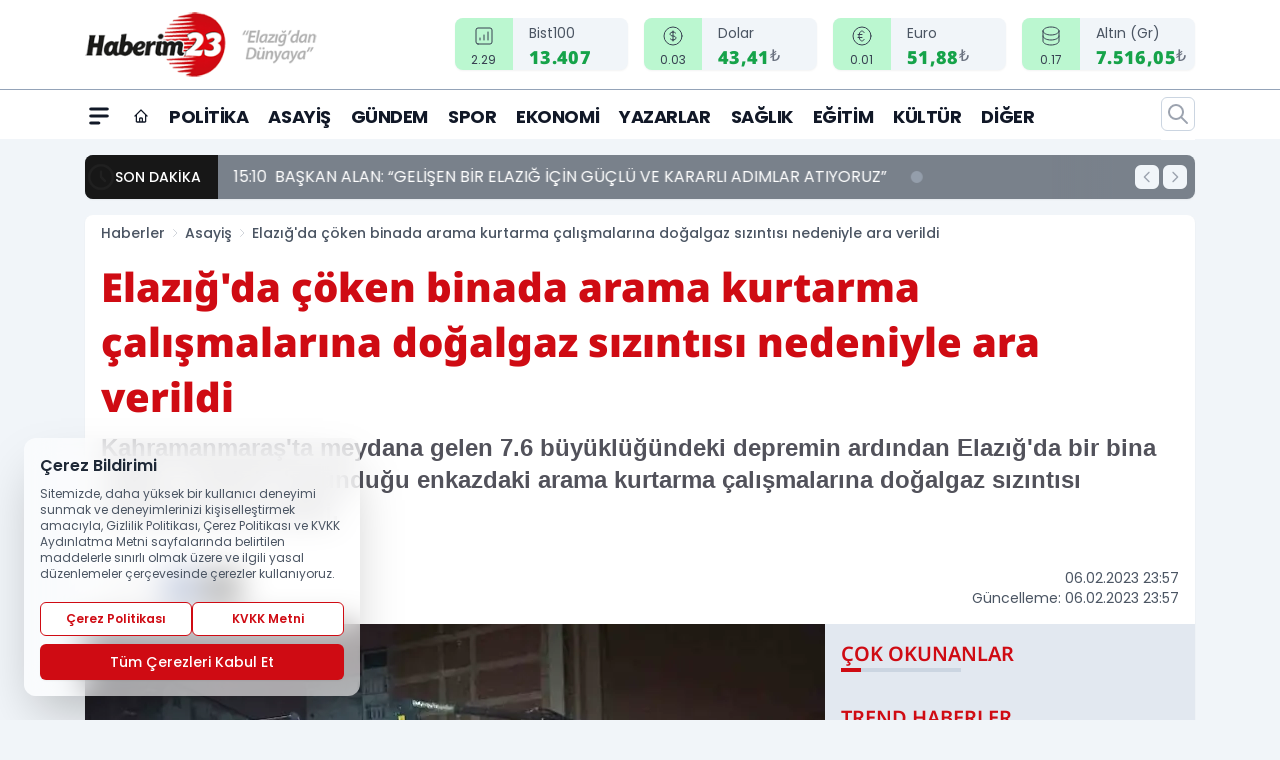

--- FILE ---
content_type: text/html; charset=UTF-8
request_url: https://www.haberim23.com/elazig-da-coken-binada-arama-kurtarma-calismalarina-dogalgaz-sizintisi-nedeniyle-ara-verildi/3563/
body_size: 31129
content:
<!doctype html>
<html lang="tr" prefix="og: https://ogp.me/ns# article: https://ogp.me/ns/article#" class="scroll-smooth text-gray-500 antialiased bg-mi-blue-gray-50 js-focus-visible translated-ltr">
<head>
<link rel="dns-prefetch" href="https://s.haberim23.com">
<link rel="preconnect" href="https://s.haberim23.com">
<link rel="dns-prefetch" href="https://i.haberim23.com">
<link rel="preconnect" href="https://i.haberim23.com">
<link rel="dns-prefetch" href="//adservice.google.com">
<link rel="dns-prefetch" href="//adservice.google.com.tr">
<link rel="dns-prefetch" href="//partner.googleadservices.com">
<link rel="dns-prefetch" href="//googleads.g.doubleclick.net">
<link rel="dns-prefetch" href="//securepubads.g.doubleclick.net">
<link rel="dns-prefetch" href="//tpc.googlesyndication.com">
<link rel="dns-prefetch" href="//pagead2.googlesyndication.com">
<link rel="dns-prefetch" href="//www.googletagservices.com">
<link rel="dns-prefetch" href="//www.googletagmanager.com">
<link rel="dns-prefetch" href="//www.google-analytics.com">
<link rel="preconnect" href="//www.google-analytics.com">
<script>
    const img = new Image();
    img.src = 'https://i.haberim23.com/c/60/448x252/s/dosya/haber/elazig-da-coken-binada-arama-k_1675717381_r0Tf1G.jpg';
    img.fetchPriority = 'high';
</script>
<title>Elazığ'da çöken binada arama kurtarma çalışmalarına doğalgaz sızıntısı nedeniyle ara verildi</title>
<meta name="title" content="Elazığ'da çöken binada arama kurtarma çalışmalarına doğalgaz sızıntısı nedeniyle ara verildi">
<meta name="description" content="Kahramanmaraş'ta meydana gelen 7.6 büyüklüğündeki depremin ardından Elazığ'da bir bina çöktü. 2 kişinin bulunduğu enkazdaki arama kurtarma çalışmalarına doğalgaz sızıntısı nedeniyle ara verildi.">
<meta name="datePublished" content="2023-02-06T23:57:00+03:00">
<meta name="dateModified" content="2023-02-06T23:57:00+03:00">
<meta name="url" content="https://www.haberim23.com/elazig-da-coken-binada-arama-kurtarma-calismalarina-dogalgaz-sizintisi-nedeniyle-ara-verildi/3563/">
<meta name="articleSection" content="news">
<style>
.mi-news-image{object-fit:cover;width:100%;height:100%;display:block}
body{font-display:swap}
</style>
<link rel="preload" href="https://s.haberim23.com/themes/wind/fonts/noto-regular.woff2" as="font" type="font/woff2" crossorigin>
<link rel="preload" href="https://s.haberim23.com/themes/wind/fonts/noto-500.woff2" as="font" type="font/woff2" crossorigin>
<link rel="preload" href="https://s.haberim23.com/themes/wind/fonts/noto-600.woff2" as="font" type="font/woff2" crossorigin>
<link rel="preload" href="https://s.haberim23.com/themes/wind/fonts/noto-700.woff2" as="font" type="font/woff2" crossorigin>
<link rel="preload" href="https://s.haberim23.com/themes/wind/fonts/noto-800.woff2" as="font" type="font/woff2" crossorigin>
<link rel="preload" href="https://s.haberim23.com/themes/wind/fonts/noto-900.woff2" as="font" type="font/woff2" crossorigin>
<style>@font-face{font-family:'Noto Sans';font-style:normal;font-weight:400;font-display:swap;src:url('https://s.haberim23.com/themes/wind/fonts/noto-regular.woff2')format('woff2');unicode-range:U+0000-00FF,U+0100-017F,U+0130-0131,U+02BB-02BC,U+02C6,U+02DA,U+02DC,U+2000-206F,U+2074,U+20AC,U+2122,U+2191,U+2193,U+2212,U+2215,U+FEFF,U+FFFD}@font-face{font-family:'Noto Sans';font-style:normal;font-weight:700;font-display:swap;src:url('https://s.haberim23.com/themes/wind/fonts/noto-700.woff2')format('woff2');unicode-range:U+0000-00FF,U+0100-017F,U+0130-0131,U+02BB-02BC,U+02C6,U+02DA,U+02DC,U+2000-206F,U+2074,U+20AC,U+2122,U+2191,U+2193,U+2212,U+2215,U+FEFF,U+FFFD}@font-face{font-family:'Noto Sans';font-style:normal;font-weight:600;font-display:swap;src:url('https://s.haberim23.com/themes/wind/fonts/noto-600.woff2')format('woff2');unicode-range:U+0000-00FF,U+0100-017F,U+0130-0131,U+02BB-02BC,U+02C6,U+02DA,U+02DC,U+2000-206F,U+2074,U+20AC,U+2122,U+2191,U+2193,U+2212,U+2215,U+FEFF,U+FFFD}@font-face{font-family:'Noto Sans';font-style:normal;font-weight:500;font-display:swap;src:url('https://s.haberim23.com/themes/wind/fonts/noto-500.woff2')format('woff2');unicode-range:U+0000-00FF,U+0100-017F,U+0130-0131,U+02BB-02BC,U+02C6,U+02DA,U+02DC,U+2000-206F,U+2074,U+20AC,U+2122,U+2191,U+2193,U+2212,U+2215,U+FEFF,U+FFFD}@font-face{font-family:'Noto Sans';font-style:normal;font-weight:800;font-display:swap;src:url('https://s.haberim23.com/themes/wind/fonts/noto-800.woff2')format('woff2');unicode-range:U+0000-00FF,U+0100-017F,U+0130-0131,U+02BB-02BC,U+02C6,U+02DA,U+02DC,U+2000-206F,U+2074,U+20AC,U+2122,U+2191,U+2193,U+2212,U+2215,U+FEFF,U+FFFD}@font-face{font-family:'Noto Sans';font-style:normal;font-weight:900;font-display:swap;src:url('https://s.haberim23.com/themes/wind/fonts/noto-900.woff2')format('woff2');unicode-range:U+0000-00FF,U+0100-017F,U+0130-0131,U+02BB-02BC,U+02C6,U+02DA,U+02DC,U+2000-206F,U+2074,U+20AC,U+2122,U+2191,U+2193,U+2212,U+2215,U+FEFF,U+FFFD}</style>
<link rel="preload" href="https://s.haberim23.com/themes/wind/fonts/poppins-regular.woff2" as="font" type="font/woff2" crossorigin>
<link rel="preload" href="https://s.haberim23.com/themes/wind/fonts/poppins-500.woff2" as="font" type="font/woff2" crossorigin>
<link rel="preload" href="https://s.haberim23.com/themes/wind/fonts/poppins-600.woff2" as="font" type="font/woff2" crossorigin>
<link rel="preload" href="https://s.haberim23.com/themes/wind/fonts/poppins-700.woff2" as="font" type="font/woff2" crossorigin>
<link rel="preload" href="https://s.haberim23.com/themes/wind/fonts/poppins-800.woff2" as="font" type="font/woff2" crossorigin>
<link rel="preload" href="https://s.haberim23.com/themes/wind/fonts/poppins-900.woff2" as="font" type="font/woff2" crossorigin>
<style>@font-face{font-family:'Poppins';font-style:normal;font-weight:400;font-display:swap;src:url('https://s.haberim23.com/themes/wind/fonts/poppins-regular.woff2')format('woff2');unicode-range:U+0000-00FF,U+0100-017F,U+0130-0131,U+02BB-02BC,U+02C6,U+02DA,U+02DC,U+2000-206F,U+2074,U+20AC,U+2122,U+2191,U+2193,U+2212,U+2215,U+FEFF,U+FFFD}@font-face{font-family:'Poppins';font-style:normal;font-weight:700;font-display:swap;src:url('https://s.haberim23.com/themes/wind/fonts/poppins-700.woff2')format('woff2');unicode-range:U+0000-00FF,U+0100-017F,U+0130-0131,U+02BB-02BC,U+02C6,U+02DA,U+02DC,U+2000-206F,U+2074,U+20AC,U+2122,U+2191,U+2193,U+2212,U+2215,U+FEFF,U+FFFD}@font-face{font-family:'Poppins';font-style:normal;font-weight:600;font-display:swap;src:url('https://s.haberim23.com/themes/wind/fonts/poppins-600.woff2')format('woff2');unicode-range:U+0000-00FF,U+0100-017F,U+0130-0131,U+02BB-02BC,U+02C6,U+02DA,U+02DC,U+2000-206F,U+2074,U+20AC,U+2122,U+2191,U+2193,U+2212,U+2215,U+FEFF,U+FFFD}@font-face{font-family:'Poppins';font-style:normal;font-weight:500;font-display:swap;src:url('https://s.haberim23.com/themes/wind/fonts/poppins-500.woff2')format('woff2');unicode-range:U+0000-00FF,U+0100-017F,U+0130-0131,U+02BB-02BC,U+02C6,U+02DA,U+02DC,U+2000-206F,U+2074,U+20AC,U+2122,U+2191,U+2193,U+2212,U+2215,U+FEFF,U+FFFD}@font-face{font-family:'Poppins';font-style:normal;font-weight:800;font-display:swap;src:url('https://s.haberim23.com/themes/wind/fonts/poppins-800.woff2')format('woff2');unicode-range:U+0000-00FF,U+0100-017F,U+0130-0131,U+02BB-02BC,U+02C6,U+02DA,U+02DC,U+2000-206F,U+2074,U+20AC,U+2122,U+2191,U+2193,U+2212,U+2215,U+FEFF,U+FFFD}@font-face{font-family:'Poppins';font-style:normal;font-weight:900;font-display:swap;src:url('https://s.haberim23.com/themes/wind/fonts/poppins-900.woff2')format('woff2');unicode-range:U+0000-00FF,U+0100-017F,U+0130-0131,U+02BB-02BC,U+02C6,U+02DA,U+02DC,U+2000-206F,U+2074,U+20AC,U+2122,U+2191,U+2193,U+2212,U+2215,U+FEFF,U+FFFD}</style>
<style>
body, html {padding: 0px !important;margin: 0px !important;}.leading-tight {line-height: 1.25;}.font-black {font-weight: 900;}.text-3xl {font-size: 1.875rem;line-height: 2.25rem;}.py-2 {padding-bottom: .5rem;padding-top: .5rem;}.pb-5 {padding-bottom: 1.25rem;}.pt-0 {padding-top: 0;}.font-semibold {font-weight: 600;}.object-cover {object-fit: cover;}  .w-full { width: 100%; }.h-full { height: 100%; }.news-description {font-family: -apple-system, BlinkMacSystemFont, 'Segoe UI', sans-serif;font-weight: 600;font-size: clamp(1.125rem, 2.5vw, 1.5rem);line-height: 1.5;color: #374151;margin: 0 0 1.25rem 0;}  @media (min-width: 768px) {.news-description { line-height: 1.375; }}img[fetchpriority="high"] {content-visibility: auto;will-change: auto;}
</style>
<meta charset="UTF-8">
<link rel="preload" as="image" href="https://i.haberim23.com/c/60/740x417/s/dosya/haber/elazig-da-coken-binada-arama-k_1675717381_r0Tf1G.jpg" fetchpriority="high">
<link rel="preload" href="/themes/wind/css/haber.min.css?v=2605" as="style">
<link rel="preload" href="https://s.haberim23.com/themes/wind/js/jquery-3.6.0.min.js" as="script">
<link rel="preload" href="https://s.haberim23.com/themes/wind/js/swiper-bundle.min.js" as="script">
<link rel="preload" href="https://s.haberim23.com/themes/wind/js/miapp.js" as="script">
<link rel="preload" href="https://s.haberim23.com/themes/wind/js/social-share-kit.js" as="script" fetchpriority="low">
<link rel="preload" href="https://s.haberim23.com/themes/wind/js/jquery.fancybox.min.js" as="script" fetchpriority="low">
<link rel="canonical" href="https://www.haberim23.com/elazig-da-coken-binada-arama-kurtarma-calismalarina-dogalgaz-sizintisi-nedeniyle-ara-verildi/3563/" />
<link rel="amphtml" href="https://www.haberim23.com/amp/elazig-da-coken-binada-arama-kurtarma-calismalarina-dogalgaz-sizintisi-nedeniyle-ara-verildi/3563/" />
<link rel="index" title="Haberim 23 - Elazığ Haber - Elazığ Haberleri" href="https://www.haberim23.com/" />
<link rel="image_src" href="https://i.haberim23.com/c/60/1280x720/s/dosya/haber/elazig-da-coken-binada-arama-k_1675717381_r0Tf1G.jpg" type="image/jpeg" />
<link rel="search" type="application/opensearchdescription+xml" title="Haberim 23 Arama" href="https://www.haberim23.com/opensearch.xml" />
<link rel="alternate" type="application/rss+xml" title="Haberim 23 - Elazığ Haber - Elazığ Haberleri rss beslemesi" href="https://www.haberim23.com/rss/" />
<meta name="image" content="https://i.haberim23.com/c/60/1280x720/s/dosya/haber/elazig-da-coken-binada-arama-k_1675717381_r0Tf1G.jpg" />
<meta name="thumbnail_height" content="100" />
<meta name="thumbnail_width" content="100" />
<link rel="thumbnail" href="https://i.haberim23.com/c/60/100x100/s/dosya/haber/elazig-da-coken-binada-arama-k_1675717381_r0Tf1G.jpg" type="image/jpeg" />
<meta name="dateCreated" content="2023-02-06T23:57:00+03:00" />
<meta name="dateUpdated" content="2023-02-06T23:57:00+03:00" />
<meta name="robots" content="index, follow, max-image-preview:large, max-snippet:-1, max-video-preview:-1" />
<meta name="google-site-verification" content="" />
<meta property="og:site_name" content="Haberim 23" />
<meta property="og:url" content="https://www.haberim23.com/elazig-da-coken-binada-arama-kurtarma-calismalarina-dogalgaz-sizintisi-nedeniyle-ara-verildi/3563/" />
<meta property="og:title" content="Elazığ'da çöken binada arama kurtarma çalışmalarına doğalgaz sızıntısı nedeniyle ara verildi" />
<meta property="og:description" content="Kahramanmaraş'ta meydana gelen 7.6 büyüklüğündeki depremin ardından Elazığ'da bir bina çöktü. 2 kişinin bulunduğu enkazdaki arama kurtarma çalışmalarına doğalgaz sızıntısı nedeniyle ara verildi." />
<meta property="og:image" content="https://i.haberim23.com/c/60/1280x720/s/dosya/haber/elazig-da-coken-binada-arama-k_1675717381_r0Tf1G.jpg" />
<meta property="og:image:type" content="image/jpeg" />
<meta property="og:image:width" content="1280" />
<meta property="og:image:height" content="720" />
<meta property="og:image:alt" content="Elazığ'da çöken binada arama kurtarma çalışmalarına doğalgaz sızıntısı nedeniyle ara verildi" />
<meta property="og:image:secure_url" content="https://i.haberim23.com/c/60/1280x720/s/dosya/haber/elazig-da-coken-binada-arama-k_1675717381_r0Tf1G.jpg" />
<meta property="og:type" content="article" />
<meta property="og:locale" content="tr_TR" />
<meta property="twitter:account_id" content="" />
<meta name="twitter:card" content="summary_large_image" />
<meta name="twitter:url" content="https://www.haberim23.com/elazig-da-coken-binada-arama-kurtarma-calismalarina-dogalgaz-sizintisi-nedeniyle-ara-verildi/3563/" />
<meta name="twitter:domain" content="https://www.haberim23.com/" />
<meta name="twitter:site" content="@" />
<meta name="twitter:title" content="Elazığ'da çöken binada arama kurtarma çalışmalarına doğalgaz sızıntısı nedeniyle ara verildi" />
<meta name="twitter:description" content="Kahramanmaraş'ta meydana gelen 7.6 büyüklüğündeki depremin ardından Elazığ'da bir bina çöktü. 2 kişinin bulunduğu enkazdaki arama kurtarma çalışmalarına doğalgaz sızıntısı nedeniyle ara verildi." />
<meta name="twitter:image:src" content="https://i.haberim23.com/c/60/1280x720/s/dosya/haber/elazig-da-coken-binada-arama-k_1675717381_r0Tf1G.jpg" />
<meta property="article:published_time" content="2023-02-06T23:57:00+03:00" />
<meta property="article:modified_time" content="2023-02-06T23:57:00+03:00" />
<meta property="article:author" content="" />
<meta property="article:section" content="Asayiş" />
<meta property="article:opinion" content="false" />
<meta property="article:content_tier" content="free" />
<meta name="DC.Title" content="Elazığ'da çöken binada arama kurtarma çalışmalarına doğalgaz sızıntısı nedeniyle ara verildi" />
<meta name="DC.Description" content="Kahramanmaraş'ta meydana gelen 7.6 büyüklüğündeki depremin ardından Elazığ'da bir bina çöktü. 2 kişinin bulunduğu enkazdaki arama kurtarma çalışmalarına doğalgaz sızıntısı nedeniyle ara verildi." />
<meta name="DC.Creator" content="Haberim 23" />
<meta name="DC.Subject" content="Elazığ'da çöken binada arama kurtarma çalışmalarına doğalgaz sızıntısı nedeniyle ara verildi" />
<meta name="DC.Publisher" content="Haberim 23" />
<meta name="DC.Contributor" content="Haberim 23" />
<meta name="DC.Date" content="2023-02-06" />
<meta name="DC.Type" content="Text" />
<meta name="DC.Source" content="https://www.haberim23.com/elazig-da-coken-binada-arama-kurtarma-calismalarina-dogalgaz-sizintisi-nedeniyle-ara-verildi/3563/" />
<meta name="DC.Language" content="tr-TR" /><meta name="viewport" content="width=device-width, initial-scale=1, shrink-to-fit=no">
<meta http-equiv="X-UA-Compatible" content="ie=edge">
<meta http-equiv="content-type" content="text/html; charset=utf-8" />
<style>
    .h-menu {
        display: block;
        font-size: .875rem;
        font-weight: 500;
        letter-spacing: -.025em;
        line-height: 1.25rem;
        padding: .5rem 0;
        position: relative;
        text-transform: uppercase
    }

    @media (min-width: 970px) {
        .h-menu {
            font-size:1rem;
            line-height: 1.5rem;
            padding: .5rem 0
        }
    }
</style>
<link href="/themes/wind/css/haber.min.css?v=2605" rel="stylesheet">
<style>
    [x-cloak] { display: none }@font-face{font-family:swiper-icons;src:url('data:application/font-woff;charset=utf-8;base64, [base64]//wADZ2x5ZgAAAywAAADMAAAD2MHtryVoZWFkAAABbAAAADAAAAA2E2+eoWhoZWEAAAGcAAAAHwAAACQC9gDzaG10eAAAAigAAAAZAAAArgJkABFsb2NhAAAC0AAAAFoAAABaFQAUGG1heHAAAAG8AAAAHwAAACAAcABAbmFtZQAAA/gAAAE5AAACXvFdBwlwb3N0AAAFNAAAAGIAAACE5s74hXjaY2BkYGAAYpf5Hu/j+W2+MnAzMYDAzaX6QjD6/4//Bxj5GA8AuRwMYGkAPywL13jaY2BkYGA88P8Agx4j+/8fQDYfA1AEBWgDAIB2BOoAeNpjYGRgYNBh4GdgYgABEMnIABJzYNADCQAACWgAsQB42mNgYfzCOIGBlYGB0YcxjYGBwR1Kf2WQZGhhYGBiYGVmgAFGBiQQkOaawtDAoMBQxXjg/wEGPcYDDA4wNUA2CCgwsAAAO4EL6gAAeNpj2M0gyAACqxgGNWBkZ2D4/wMA+xkDdgAAAHjaY2BgYGaAYBkGRgYQiAHyGMF8FgYHIM3DwMHABGQrMOgyWDLEM1T9/w8UBfEMgLzE////P/5//f/V/xv+r4eaAAeMbAxwIUYmIMHEgKYAYjUcsDAwsLKxc3BycfPw8jEQA/[base64]/uznmfPFBNODM2K7MTQ45YEAZqGP81AmGGcF3iPqOop0r1SPTaTbVkfUe4HXj97wYE+yNwWYxwWu4v1ugWHgo3S1XdZEVqWM7ET0cfnLGxWfkgR42o2PvWrDMBSFj/IHLaF0zKjRgdiVMwScNRAoWUoH78Y2icB/yIY09An6AH2Bdu/UB+yxopYshQiEvnvu0dURgDt8QeC8PDw7Fpji3fEA4z/PEJ6YOB5hKh4dj3EvXhxPqH/SKUY3rJ7srZ4FZnh1PMAtPhwP6fl2PMJMPDgeQ4rY8YT6Gzao0eAEA409DuggmTnFnOcSCiEiLMgxCiTI6Cq5DZUd3Qmp10vO0LaLTd2cjN4fOumlc7lUYbSQcZFkutRG7g6JKZKy0RmdLY680CDnEJ+UMkpFFe1RN7nxdVpXrC4aTtnaurOnYercZg2YVmLN/d/gczfEimrE/fs/bOuq29Zmn8tloORaXgZgGa78yO9/cnXm2BpaGvq25Dv9S4E9+5SIc9PqupJKhYFSSl47+Qcr1mYNAAAAeNptw0cKwkAAAMDZJA8Q7OUJvkLsPfZ6zFVERPy8qHh2YER+3i/BP83vIBLLySsoKimrqKqpa2hp6+jq6RsYGhmbmJqZSy0sraxtbO3sHRydnEMU4uR6yx7JJXveP7WrDycAAAAAAAH//wACeNpjYGRgYOABYhkgZgJCZgZNBkYGLQZtIJsFLMYAAAw3ALgAeNolizEKgDAQBCchRbC2sFER0YD6qVQiBCv/H9ezGI6Z5XBAw8CBK/m5iQQVauVbXLnOrMZv2oLdKFa8Pjuru2hJzGabmOSLzNMzvutpB3N42mNgZGBg4GKQYzBhYMxJLMlj4GBgAYow/P/PAJJhLM6sSoWKfWCAAwDAjgbRAAB42mNgYGBkAIIbCZo5IPrmUn0hGA0AO8EFTQAA');font-weight:400;font-style:normal}:root{--swiper-theme-color:#007aff}.swiper{margin-left:auto;margin-right:auto;position:relative;overflow:hidden;list-style:none;padding:0;z-index:1}.swiper-vertical>.swiper-wrapper{flex-direction:column}.swiper-wrapper{position:relative;width:100%;height:100%;z-index:1;display:flex;transition-property:transform;box-sizing:content-box}.swiper-android .swiper-slide,.swiper-wrapper{transform:translate3d(0px,0,0)}.swiper-pointer-events{touch-action:pan-y}.swiper-pointer-events.swiper-vertical{touch-action:pan-x}.swiper-slide{flex-shrink:0;width:100%;height:100%;position:relative;transition-property:transform}.swiper-slide-invisible-blank{visibility:hidden}.swiper-autoheight,.swiper-autoheight .swiper-slide{height:auto}.swiper-autoheight .swiper-wrapper{align-items:flex-start;transition-property:transform,height}.swiper-backface-hidden .swiper-slide{transform:translateZ(0);-webkit-backface-visibility:hidden;backface-visibility:hidden}.swiper-3d,.swiper-3d.swiper-css-mode .swiper-wrapper{perspective:1200px}.swiper-3d .swiper-cube-shadow,.swiper-3d .swiper-slide,.swiper-3d .swiper-slide-shadow,.swiper-3d .swiper-slide-shadow-bottom,.swiper-3d .swiper-slide-shadow-left,.swiper-3d .swiper-slide-shadow-right,.swiper-3d .swiper-slide-shadow-top,.swiper-3d .swiper-wrapper{transform-style:preserve-3d}.swiper-3d .swiper-slide-shadow,.swiper-3d .swiper-slide-shadow-bottom,.swiper-3d .swiper-slide-shadow-left,.swiper-3d .swiper-slide-shadow-right,.swiper-3d .swiper-slide-shadow-top{position:absolute;left:0;top:0;width:100%;height:100%;pointer-events:none;z-index:10}.swiper-3d .swiper-slide-shadow{background:rgba(0,0,0,.15)}.swiper-3d .swiper-slide-shadow-left{background-image:linear-gradient(to left,rgba(0,0,0,.5),rgba(0,0,0,0))}.swiper-3d .swiper-slide-shadow-right{background-image:linear-gradient(to right,rgba(0,0,0,.5),rgba(0,0,0,0))}.swiper-3d .swiper-slide-shadow-top{background-image:linear-gradient(to top,rgba(0,0,0,.5),rgba(0,0,0,0))}.swiper-3d .swiper-slide-shadow-bottom{background-image:linear-gradient(to bottom,rgba(0,0,0,.5),rgba(0,0,0,0))}.swiper-css-mode>.swiper-wrapper{overflow:auto;scrollbar-width:none;-ms-overflow-style:none}.swiper-css-mode>.swiper-wrapper::-webkit-scrollbar{display:none}.swiper-css-mode>.swiper-wrapper>.swiper-slide{scroll-snap-align:start start}.swiper-horizontal.swiper-css-mode>.swiper-wrapper{scroll-snap-type:x mandatory}.swiper-vertical.swiper-css-mode>.swiper-wrapper{scroll-snap-type:y mandatory}.swiper-centered>.swiper-wrapper::before{content:'';flex-shrink:0;order:9999}.swiper-centered.swiper-horizontal>.swiper-wrapper>.swiper-slide:first-child{margin-inline-start:var(--swiper-centered-offset-before)}.swiper-centered.swiper-horizontal>.swiper-wrapper::before{height:100%;min-height:1px;width:var(--swiper-centered-offset-after)}.swiper-centered.swiper-vertical>.swiper-wrapper>.swiper-slide:first-child{margin-block-start:var(--swiper-centered-offset-before)}.swiper-centered.swiper-vertical>.swiper-wrapper::before{width:100%;min-width:1px;height:var(--swiper-centered-offset-after)}.swiper-centered>.swiper-wrapper>.swiper-slide{scroll-snap-align:center center}:root{--swiper-navigation-size:44px}.swiper-button-next,.swiper-button-prev{position:absolute;top:50%;width:calc(var(--swiper-navigation-size)/ 44 * 27);height:var(--swiper-navigation-size);margin-top:calc(0px - (var(--swiper-navigation-size)/ 2));z-index:10;cursor:pointer;display:flex;align-items:center;justify-content:center;color:var(--swiper-navigation-color,var(--swiper-theme-color))}.swiper-button-next.swiper-button-disabled,.swiper-button-prev.swiper-button-disabled{opacity:.35;cursor:auto;pointer-events:none}.swiper-button-next:after,.swiper-button-prev:after{font-family:swiper-icons;font-size:var(--swiper-navigation-size);text-transform:none!important;letter-spacing:0;text-transform:none;font-variant:initial;line-height:1}.swiper-button-prev,.swiper-rtl .swiper-button-next{left:10px;right:auto}.swiper-button-prev:after,.swiper-rtl .swiper-button-next:after{content:'prev'}.swiper-button-next,.swiper-rtl .swiper-button-prev{right:10px;left:auto}.swiper-button-next:after,.swiper-rtl .swiper-button-prev:after{content:'next'}.swiper-button-lock{display:none}.swiper-pagination{position:absolute;text-align:center;transition:.3s opacity;transform:translate3d(0,0,0);z-index:10}.swiper-pagination.swiper-pagination-hidden{opacity:0}.swiper-horizontal>.swiper-pagination-bullets,.swiper-pagination-bullets.swiper-pagination-horizontal,.swiper-pagination-custom,.swiper-pagination-fraction{bottom:10px;left:0;width:100%}.swiper-pagination-bullets-dynamic{overflow:hidden;font-size:0}.swiper-pagination-bullets-dynamic .swiper-pagination-bullet{transform:scale(.33);position:relative}.swiper-pagination-bullets-dynamic .swiper-pagination-bullet-active{transform:scale(1)}.swiper-pagination-bullets-dynamic .swiper-pagination-bullet-active-main{transform:scale(1)}.swiper-pagination-bullets-dynamic .swiper-pagination-bullet-active-prev{transform:scale(.66)}.swiper-pagination-bullets-dynamic .swiper-pagination-bullet-active-prev-prev{transform:scale(.33)}.swiper-pagination-bullets-dynamic .swiper-pagination-bullet-active-next{transform:scale(.66)}.swiper-pagination-bullets-dynamic .swiper-pagination-bullet-active-next-next{transform:scale(.33)}.swiper-pagination-bullet{width:var(--swiper-pagination-bullet-width,var(--swiper-pagination-bullet-size,8px));height:var(--swiper-pagination-bullet-height,var(--swiper-pagination-bullet-size,8px));display:inline-block;border-radius:50%;background:var(--swiper-pagination-bullet-inactive-color,#000);opacity:var(--swiper-pagination-bullet-inactive-opacity, .2)}button.swiper-pagination-bullet{border:none;margin:0;padding:0;box-shadow:none;-webkit-appearance:none;appearance:none}.swiper-pagination-clickable .swiper-pagination-bullet{cursor:pointer}.swiper-pagination-bullet:only-child{display:none!important}.swiper-pagination-bullet-active{opacity:var(--swiper-pagination-bullet-opacity, 1);background:var(--swiper-pagination-color,var(--swiper-theme-color))}.swiper-pagination-vertical.swiper-pagination-bullets,.swiper-vertical>.swiper-pagination-bullets{right:10px;top:50%;transform:translate3d(0px,-50%,0)}.swiper-pagination-vertical.swiper-pagination-bullets .swiper-pagination-bullet,.swiper-vertical>.swiper-pagination-bullets .swiper-pagination-bullet{margin:var(--swiper-pagination-bullet-vertical-gap,6px) 0;display:block}.swiper-pagination-vertical.swiper-pagination-bullets.swiper-pagination-bullets-dynamic,.swiper-vertical>.swiper-pagination-bullets.swiper-pagination-bullets-dynamic{top:50%;transform:translateY(-50%);width:8px}.swiper-pagination-vertical.swiper-pagination-bullets.swiper-pagination-bullets-dynamic .swiper-pagination-bullet,.swiper-vertical>.swiper-pagination-bullets.swiper-pagination-bullets-dynamic .swiper-pagination-bullet{display:inline-block;transition:.2s transform,.2s top}.swiper-horizontal>.swiper-pagination-bullets .swiper-pagination-bullet,.swiper-pagination-horizontal.swiper-pagination-bullets .swiper-pagination-bullet{margin:0 var(--swiper-pagination-bullet-horizontal-gap,4px)}.swiper-horizontal>.swiper-pagination-bullets.swiper-pagination-bullets-dynamic,.swiper-pagination-horizontal.swiper-pagination-bullets.swiper-pagination-bullets-dynamic{left:50%;transform:translateX(-50%);white-space:nowrap}.swiper-horizontal>.swiper-pagination-bullets.swiper-pagination-bullets-dynamic .swiper-pagination-bullet,.swiper-pagination-horizontal.swiper-pagination-bullets.swiper-pagination-bullets-dynamic .swiper-pagination-bullet{transition:.2s transform,.2s left}.swiper-horizontal.swiper-rtl>.swiper-pagination-bullets-dynamic .swiper-pagination-bullet{transition:.2s transform,.2s right}.swiper-pagination-progressbar{background:rgba(0,0,0,.25);position:absolute}.swiper-pagination-progressbar .swiper-pagination-progressbar-fill{background:var(--swiper-pagination-color,var(--swiper-theme-color));position:absolute;left:0;top:0;width:100%;height:100%;transform:scale(0);transform-origin:left top}.swiper-rtl .swiper-pagination-progressbar .swiper-pagination-progressbar-fill{transform-origin:right top}.swiper-horizontal>.swiper-pagination-progressbar,.swiper-pagination-progressbar.swiper-pagination-horizontal,.swiper-pagination-progressbar.swiper-pagination-vertical.swiper-pagination-progressbar-opposite,.swiper-vertical>.swiper-pagination-progressbar.swiper-pagination-progressbar-opposite{width:100%;height:4px;left:0;top:0}.swiper-horizontal>.swiper-pagination-progressbar.swiper-pagination-progressbar-opposite,.swiper-pagination-progressbar.swiper-pagination-horizontal.swiper-pagination-progressbar-opposite,.swiper-pagination-progressbar.swiper-pagination-vertical,.swiper-vertical>.swiper-pagination-progressbar{width:4px;height:100%;left:0;top:0}.swiper-pagination-lock{display:none}.swiper-lazy-preloader{width:42px;height:42px;position:absolute;left:50%;top:50%;margin-left:-21px;margin-top:-21px;z-index:10;transform-origin:50%;box-sizing:border-box;border:4px solid var(--swiper-preloader-color,var(--swiper-theme-color));border-radius:50%;border-top-color:transparent;animation:swiper-preloader-spin 1s infinite linear}.swiper-lazy-preloader-white{--swiper-preloader-color:#fff}.swiper-lazy-preloader-black{--swiper-preloader-color:#000}@keyframes swiper-preloader-spin{0%{transform:rotate(0deg)}100%{transform:rotate(360deg)}}.swiper-fade.swiper-free-mode .swiper-slide{transition-timing-function:ease-out}.swiper-fade .swiper-slide{pointer-events:none;transition-property:opacity}.swiper-fade .swiper-slide .swiper-slide{pointer-events:none}.swiper-fade .swiper-slide-active,.swiper-fade .swiper-slide-active .swiper-slide-active{pointer-events:auto}.fancybox-active{height:auto}.fancybox-is-hidden{left:-9999px;margin:0;position:absolute!important;top:-9999px;visibility:hidden}.fancybox-container{-webkit-backface-visibility:hidden;height:100%;left:0;outline:none;position:fixed;-webkit-tap-highlight-color:transparent;top:0;-ms-touch-action:manipulation;touch-action:manipulation;transform:translateZ(0);width:100%;z-index:99992}.fancybox-container *{box-sizing:border-box}.fancybox-bg,.fancybox-inner,.fancybox-outer,.fancybox-stage{bottom:0;left:0;position:absolute;right:0;top:0}.fancybox-outer{-webkit-overflow-scrolling:touch;overflow-y:auto}.fancybox-bg{background:#000000;opacity:0;transition-duration:inherit;transition-property:opacity;transition-timing-function:cubic-bezier(.47,0,.74,.71)}.fancybox-is-open .fancybox-bg{opacity:.8;transition-timing-function:cubic-bezier(.22,.61,.36,1)}.fancybox-caption,.fancybox-infobar,.fancybox-navigation .fancybox-button,.fancybox-toolbar{direction:ltr;opacity:0;position:absolute;transition:opacity .25s ease,visibility 0s ease .25s;visibility:hidden;z-index:99997}.fancybox-show-caption .fancybox-caption,.fancybox-show-infobar .fancybox-infobar,.fancybox-show-nav .fancybox-navigation .fancybox-button,.fancybox-show-toolbar .fancybox-toolbar{opacity:1;transition:opacity .25s ease 0s,visibility 0s ease 0s;visibility:visible}.fancybox-infobar{color:#ccc;font-size:13px;-webkit-font-smoothing:subpixel-antialiased;height:44px;left:0;line-height:44px;min-width:44px;mix-blend-mode:difference;padding:0 10px;pointer-events:none;top:0;-webkit-touch-callout:none;-webkit-user-select:none;-moz-user-select:none;-ms-user-select:none;user-select:none}.fancybox-toolbar{right:0;top:0}.fancybox-stage{direction:ltr;overflow:visible;transform:translateZ(0);z-index:99994}.fancybox-is-open .fancybox-stage{overflow:hidden}.fancybox-slide{-webkit-backface-visibility:hidden;display:none;height:100%;left:0;outline:none;overflow:auto;-webkit-overflow-scrolling:touch;padding:10px;position:absolute;text-align:center;top:0;transition-property:transform,opacity;white-space:normal;width:100%;z-index:99994}.fancybox-slide:before{content:\"\";display:inline-block;font-size:0;height:100%;vertical-align:middle;width:0}.fancybox-is-sliding .fancybox-slide,.fancybox-slide--current,.fancybox-slide--next,.fancybox-slide--previous{display:block}.fancybox-slide--image{overflow:hidden;padding:10px 0}.fancybox-slide--image:before{display:none}.fancybox-slide--html{padding:6px}.fancybox-content{background:#fff;display:inline-block;margin:0;max-width:100%;overflow:auto;-webkit-overflow-scrolling:touch;padding:10px;position:relative;text-align:left;vertical-align:middle}.fancybox-slide--image .fancybox-content{animation-timing-function:cubic-bezier(.5,0,.14,1);-webkit-backface-visibility:hidden;background:transparent;background-repeat:no-repeat;background-size:100% 100%;left:0;max-width:none;overflow:visible;padding:0;position:absolute;top:0;transform-origin:top left;transition-property:transform,opacity;-webkit-user-select:none;-moz-user-select:none;-ms-user-select:none;user-select:none;z-index:99995}.fancybox-can-zoomOut .fancybox-content{cursor:zoom-out}.fancybox-can-zoomIn .fancybox-content{cursor:zoom-in}.fancybox-can-pan .fancybox-content,.fancybox-can-swipe .fancybox-content{cursor:grab}.fancybox-is-grabbing .fancybox-content{cursor:grabbing}.fancybox-container [data-selectable=true]{cursor:text}.fancybox-image,.fancybox-spaceball{background:transparent;border:0;height:100%;left:0;margin:0;max-height:none;max-width:none;padding:0;position:absolute;top:0;-webkit-user-select:none;-moz-user-select:none;-ms-user-select:none;user-select:none;width:100%}.fancybox-spaceball{z-index:1}.fancybox-slide--iframe .fancybox-content,.fancybox-slide--map .fancybox-content,.fancybox-slide--pdf .fancybox-content,.fancybox-slide--video .fancybox-content{height:100%;overflow:visible;padding:0;width:100%}.fancybox-slide--video .fancybox-content{background:#000}.fancybox-slide--map .fancybox-content{background:#e5e3df}.fancybox-slide--iframe .fancybox-content{background:#f8f8f8}.fancybox-iframe,.fancybox-video{background:transparent;border:0;display:block;height:100%;margin:0;overflow:hidden;padding:0;width:100%}.fancybox-iframe{left:0;position:absolute;top:0}.fancybox-error{background:#fff;cursor:default;max-width:400px;padding:40px;width:100%}.fancybox-error p{color:#444;font-size:16px;line-height:20px;margin:0;padding:0}.fancybox-button{border:0;border-radius:0;box-shadow:none;cursor:pointer;display:inline-block;height:60px;margin:0;padding:10px;position:relative;transition:color .2s;vertical-align:top;visibility:inherit;width:60px}.fancybox-button,.fancybox-button:link,.fancybox-button:visited{color:#ccc}.fancybox-button:hover{color:#fff}.fancybox-button:focus{outline:none}.fancybox-button.fancybox-focus{outline:1px dotted}.fancybox-button[disabled],.fancybox-button[disabled]:hover{color:#888;cursor:default;outline:none}.fancybox-button div{height:100%}.fancybox-button svg{display:block;height:100%;overflow:visible;position:relative;width:100%}.fancybox-button svg path{fill:currentColor;stroke-width:0}.fancybox-button--fsenter svg:nth-child(2),.fancybox-button--fsexit svg:first-child,.fancybox-button--pause svg:first-child,.fancybox-button--play svg:nth-child(2){display:none}.fancybox-progress{background:#ff5268;height:2px;left:0;position:absolute;right:0;top:0;transform:scaleX(0);transform-origin:0;transition-property:transform;transition-timing-function:linear;z-index:99998}.fancybox-close-small{background:transparent;border:0;border-radius:0;color:#ccc;cursor:pointer;opacity:.8;padding:8px;position:absolute;right:-12px;top:-10px;z-index:401}.fancybox-close-small:hover{color:#fff;opacity:1}.fancybox-slide--html .fancybox-close-small{color:currentColor;padding:10px;right:0;top:0}.fancybox-slide--image.fancybox-is-scaling .fancybox-content{overflow:hidden}.fancybox-is-scaling .fancybox-close-small,.fancybox-is-zoomable.fancybox-can-pan .fancybox-close-small{display:none}.fancybox-navigation .fancybox-button{background-clip:content-box;height:100px;opacity:0;position:absolute;top:calc(50% - 50px);width:70px}.fancybox-navigation .fancybox-button div{padding:7px}.fancybox-navigation .fancybox-button--arrow_left{left:0;left:env(safe-area-inset-left);padding:31px 26px 31px 6px}.fancybox-navigation .fancybox-button--arrow_right{padding:31px 6px 31px 26px;right:0;right:env(safe-area-inset-right)}.fancybox-caption{background:linear-gradient(0deg,rgba(0,0,0,.85) 0,rgba(0,0,0,.3) 50%,rgba(0,0,0,.15) 65%,rgba(0,0,0,.075) 75.5%,rgba(0,0,0,.037) 82.85%,rgba(0,0,0,.019) 88%,transparent);bottom:0;color:#eee;font-size:14px;font-weight:400;left:0;line-height:1.5;padding:75px 10px 25px;pointer-events:none;right:0;text-align:center;z-index:99996}@supports (padding:max(0px)){.fancybox-caption{padding:75px max(10px,env(safe-area-inset-right)) max(25px,env(safe-area-inset-bottom)) max(10px,env(safe-area-inset-left))}}.fancybox-caption--separate{margin-top:-50px}.fancybox-caption__body{max-height:50vh;overflow:auto;pointer-events:all}.fancybox-caption a,.fancybox-caption a:link,.fancybox-caption a:visited{color:#ccc;text-decoration:none}.fancybox-caption a:hover{color:#fff;text-decoration:underline}.fancybox-loading{animation:a 1s linear infinite;background:transparent;border:4px solid #888;border-bottom-color:#fff;border-radius:50%;height:50px;left:50%;margin:-25px 0 0 -25px;opacity:.7;padding:0;position:absolute;top:50%;width:50px;z-index:99999}@keyframes a{to{transform:rotate(1turn)}}.fancybox-animated{transition-timing-function:cubic-bezier(0,0,.25,1)}.fancybox-fx-slide.fancybox-slide--previous{opacity:0;transform:translate3d(-100%,0,0)}.fancybox-fx-slide.fancybox-slide--next{opacity:0;transform:translate3d(100%,0,0)}.fancybox-fx-slide.fancybox-slide--current{opacity:1;transform:translateZ(0)}.fancybox-fx-fade.fancybox-slide--next,.fancybox-fx-fade.fancybox-slide--previous{opacity:0;transition-timing-function:cubic-bezier(.19,1,.22,1)}.fancybox-fx-fade.fancybox-slide--current{opacity:1}.fancybox-fx-zoom-in-out.fancybox-slide--previous{opacity:0;transform:scale3d(1.5,1.5,1.5)}.fancybox-fx-zoom-in-out.fancybox-slide--next{opacity:0;transform:scale3d(.5,.5,.5)}.fancybox-fx-zoom-in-out.fancybox-slide--current{opacity:1;transform:scaleX(1)}.fancybox-fx-rotate.fancybox-slide--previous{opacity:0;transform:rotate(-1turn)}.fancybox-fx-rotate.fancybox-slide--next{opacity:0;transform:rotate(1turn)}.fancybox-fx-rotate.fancybox-slide--current{opacity:1;transform:rotate(0deg)}.fancybox-fx-circular.fancybox-slide--previous{opacity:0;transform:scale3d(0,0,0) translate3d(-100%,0,0)}.fancybox-fx-circular.fancybox-slide--next{opacity:0;transform:scale3d(0,0,0) translate3d(100%,0,0)}.fancybox-fx-circular.fancybox-slide--current{opacity:1;transform:scaleX(1) translateZ(0)}.fancybox-fx-tube.fancybox-slide--previous{transform:translate3d(-100%,0,0) scale(.1) skew(-10deg)}.fancybox-fx-tube.fancybox-slide--next{transform:translate3d(100%,0,0) scale(.1) skew(10deg)}.fancybox-fx-tube.fancybox-slide--current{transform:translateZ(0) scale(1)}@media (max-height:576px){.fancybox-slide{padding-left:6px;padding-right:6px}.fancybox-slide--image{padding:6px 0}.fancybox-close-small{right:-6px}.fancybox-slide--image .fancybox-close-small{background:#4e4e4e;color:#f2f4f6;height:36px;opacity:1;padding:6px;right:0;top:0;width:36px}.fancybox-caption{padding-left:12px;padding-right:12px}@supports (padding:max(0px)){.fancybox-caption{padding-left:max(12px,env(safe-area-inset-left));padding-right:max(12px,env(safe-area-inset-right))}}}.fancybox-share{background:#f4f4f4;border-radius:3px;max-width:90%;padding:30px;text-align:center}.fancybox-share h1{color:#222;font-size:35px;font-weight:700;margin:0 0 20px}.fancybox-share p{margin:0;padding:0}.fancybox-share__button{border:0;border-radius:3px;display:inline-block;font-size:14px;font-weight:700;line-height:40px;margin:0 5px 10px;min-width:130px;padding:0 15px;text-decoration:none;transition:all .2s;-webkit-user-select:none;-moz-user-select:none;-ms-user-select:none;user-select:none;white-space:nowrap}.fancybox-share__button:link,.fancybox-share__button:visited{color:#fff}.fancybox-share__button:hover{text-decoration:none}.fancybox-share__button--fb{background:#3b5998}.fancybox-share__button--fb:hover{background:#344e86}.fancybox-share__button--pt{background:#bd081d}.fancybox-share__button--pt:hover{background:#aa0719}.fancybox-share__button--tw{background:#1da1f2}.fancybox-share__button--tw:hover{background:#0d95e8}.fancybox-share__button svg{height:25px;margin-right:7px;position:relative;top:-1px;vertical-align:middle;width:25px}.fancybox-share__button svg path{fill:#fff}.fancybox-share__input{background:transparent;border:0;border-bottom:1px solid #d7d7d7;border-radius:0;color:#5d5b5b;font-size:14px;margin:10px 0 0;outline:none;padding:10px 15px;width:100%}.fancybox-thumbs{background:#ddd;bottom:0;display:none;margin:0;-webkit-overflow-scrolling:touch;-ms-overflow-style:-ms-autohiding-scrollbar;padding:2px 2px 4px;position:absolute;right:0;-webkit-tap-highlight-color:rgba(0,0,0,0);top:0;width:212px;z-index:99995}.fancybox-thumbs-x{overflow-x:auto;overflow-y:hidden}.fancybox-show-thumbs .fancybox-thumbs{display:block}.fancybox-show-thumbs .fancybox-inner{right:212px}.fancybox-thumbs__list{font-size:0;height:100%;list-style:none;margin:0;overflow-x:hidden;overflow-y:auto;padding:0;position:absolute;position:relative;white-space:nowrap;width:100%}.fancybox-thumbs-x .fancybox-thumbs__list{overflow:hidden}.fancybox-thumbs-y .fancybox-thumbs__list::-webkit-scrollbar{width:7px}.fancybox-thumbs-y .fancybox-thumbs__list::-webkit-scrollbar-track{background:#fff;border-radius:10px;box-shadow:inset 0 0 6px rgba(0,0,0,.3)}.fancybox-thumbs-y .fancybox-thumbs__list::-webkit-scrollbar-thumb{background:#2a2a2a;border-radius:10px}.fancybox-thumbs__list a{-webkit-backface-visibility:hidden;backface-visibility:hidden;background-color:rgba(0,0,0,.1);background-position:50%;background-repeat:no-repeat;background-size:cover;cursor:pointer;float:left;height:75px;margin:2px;max-height:calc(100% - 8px);max-width:calc(50% - 4px);outline:none;overflow:hidden;padding:0;position:relative;-webkit-tap-highlight-color:transparent;width:100px}.fancybox-thumbs__list a:before{border:6px solid #ff5268;bottom:0;content:\"\";left:0;opacity:0;position:absolute;right:0;top:0;transition:all .2s cubic-bezier(.25,.46,.45,.94);z-index:99991}.fancybox-thumbs__list a:focus:before{opacity:.5}.fancybox-thumbs__list a.fancybox-thumbs-active:before{opacity:1}@media (max-width:576px){.fancybox-thumbs{width:110px}.fancybox-show-thumbs .fancybox-inner{right:110px}.fancybox-thumbs__list a{max-width:calc(100% - 10px)}}.fancybox-slide--iframe .fancybox-content {width  : 400px!important;margin: 0;border-radius: 0.5rem!important;overflow: hidden!important;}.n-comment-success {position: absolute;width: 100%;height: 100%;background-color: rgba(255, 255, 255, .9);top: 0;left: 0;z-index: 999999;display: flex;justify-content: center;align-items: center;}.n-comment-icon-s{clear:both;color:#8bc34a;font-size: 70px;text-align: center;display: block;padding: 5px}.n-comment-icon-w{clear:both;color:#ff9800;font-size: 70px;text-align: center;display: block;padding: 5px}.n-commnet-title{font-size: 19px;color:#888888;text-align: center;padding: 5px 20px 30px 20px;}.n-close{display:inline-block;font-size:15px;font-weight:600;padding:5px 10px 5px 10px;border:1px solid #888888;margin-top:30px!important;border-radius: 0.5rem;}#Imageid{border-radius:0.5rem!important;overflow:hidden!important;}
</style><meta name="mobile-web-app-capable" content="yes">
<meta name="application-name" content="Haberim 23 - Elazığ Haber - Elazığ Haberleri">
<link rel="manifest" href="/manifest.json">
<link rel="icon" href="https://s.haberim23.com/dosya/logo/haberim-23-favicon.jpg">
<link rel="apple-touch-icon" href="https://s.haberim23.com/dosya/logo/haberim-23-favicon.jpg">
<link rel="android-touch-icon" href="https://s.haberim23.com/dosya/logo/haberim-23-favicon.jpg" />
<link rel="apple-touch-icon-precomposed" href="https://s.haberim23.com/c/80/114x114/s/dosya/logo/favicons/haberim-23-favicon.jpg" />
<link rel="apple-touch-icon-precomposed" sizes="170x170" href="https://s.haberim23.com/c/80/114x114/s/dosya/logo/favicons/haberim-23-favicon.jpg" />
<link rel="apple-touch-icon" sizes="57x57" href="https://s.haberim23.com/c/80/57x57/s/dosya/logo/favicons/haberim-23-favicon.jpg">
<link rel="apple-touch-icon" sizes="60x60" href="https://s.haberim23.com/c/80/60x60/s/dosya/logo/favicons/haberim-23-favicon.jpg">
<link rel="apple-touch-icon" sizes="72x72" href="https://s.haberim23.com/c/80/72x72/s/dosya/logo/favicons/haberim-23-favicon.jpg">
<link rel="apple-touch-icon" sizes="76x76" href="https://s.haberim23.com/c/80/76x76/s/dosya/logo/favicons/haberim-23-favicon.jpg">
<link rel="apple-touch-icon" sizes="114x114" href="https://s.haberim23.com/c/80/114x114/s/dosya/logo/favicons/haberim-23-favicon.jpg">
<link rel="apple-touch-icon" sizes="120x120" href="https://s.haberim23.com/c/80/120x120/s/dosya/logo/favicons/haberim-23-favicon.jpg">
<link rel="apple-touch-icon" sizes="144x144" href="https://s.haberim23.com/c/80/144x144/s/dosya/logo/favicons/haberim-23-favicon.jpg">
<link rel="apple-touch-icon" sizes="152x152" href="https://s.haberim23.com/c/80/152x152/s/dosya/logo/favicons/haberim-23-favicon.jpg">
<link rel="apple-touch-icon" sizes="180x180" href="https://s.haberim23.com/c/80/180x180/s/dosya/logo/favicons/haberim-23-favicon.jpg">
<link rel="icon" type="image/png" sizes="512x512" href="https://s.haberim23.com/c/80/512x512/s/dosya/logo/favicons/haberim-23-favicon.jpg">
<link rel="icon" type="image/png" sizes="384x384" href="https://s.haberim23.com/c/80/384x384/s/dosya/logo/favicons/haberim-23-favicon.jpg">
<link rel="icon" type="image/png" sizes="192x192" href="https://s.haberim23.com/c/80/192x192/s/dosya/logo/favicons/haberim-23-favicon.jpg">
<link rel="icon" type="image/png" sizes="152x152" href="https://s.haberim23.com/c/80/152x152/s/dosya/logo/favicons/haberim-23-favicon.jpg">
<link rel="icon" type="image/png" sizes="144x144" href="https://s.haberim23.com/c/80/144x144/s/dosya/logo/favicons/haberim-23-favicon.jpg">
<link rel="icon" type="image/png" sizes="128x128" href="https://s.haberim23.com/c/80/128x128/s/dosya/logo/favicons/haberim-23-favicon.jpg">
<link rel="icon" type="image/png" sizes="96x96" href="https://s.haberim23.com/c/80/96x96/s/dosya/logo/favicons/haberim-23-favicon.jpg">
<link rel="icon" type="image/png" sizes="72x72" href="https://s.haberim23.com/c/80/72x72/s/dosya/logo/favicons/haberim-23-favicon.jpg">
<link rel="icon" type="image/png" sizes="32x32" href="https://s.haberim23.com/c/80/32x32/s/dosya/logo/favicons/haberim-23-favicon.jpg">
<link rel="icon" type="image/png" sizes="16x16" href="https://s.haberim23.com/c/80/16x16/s/dosya/logo/favicons/haberim-23-favicon.jpg">
<meta name="apple-mobile-web-app-status-bar-style" content="#ffffff">
<meta name="apple-mobile-web-app-title" content="Haberim 23 - Elazığ Haber - Elazığ Haberleri">
<meta name="apple-mobile-web-app-status-bar-style" content="#ffffff" />
<meta name="msapplication-TileColor" content="#ffffff">
<meta name="msapplication-TileImage" content="https://s.haberim23.com/c/80/152x152/s/dosya/logo/favicons/haberim-23-favicon.jpg">
<meta name="theme-color" content="#cf0b13">
<script>
    if ('serviceWorker' in navigator) {
        navigator.serviceWorker.register('/serviceworker.js')
            .then(() => console.log('Service Worker Installed...'))
            .catch(err => console.error('Not supported browser!', err));
    }
</script>
<script defer data-domain="haberim23.com" src="https://app.kulgacdn.com/js/script.js"></script>
</head>
<body class="haber-detay bg-secondary bg-opacity-80 lg:bg-slate-100 font-misans text-gray-600 selection:bg-slate-300 selection:text-white">
<div class="bg-slate-100 max-w-md lg:max-w-full mx-auto">
<div class="hidden bg-gray-200 text-gray-600"></div>
<div class="hidden bg-green-200 text-green-600"></div>
<div class="hidden bg-red-200 text-red-600"></div>
<div class="bg-header relative z-10 hidden invisible lg:block lg:visible">
    <div class="container mx-auto grid grid-cols-12 items-center py-3">
        <div class="col-span-4 flex flex-wrap items-center px-0">
            <a class="w-fit h-auto" href="https://www.haberim23.com/">
                <img class="items-center" src="https://s.haberim23.com/dosya/logo/svg/logo-ana.svg" width="245" height="65" alt="Haberim 23 - Elazığ Haber - Elazığ Haberleri">
            </a>
        </div>
        <div class="col-span-8">
            <div class="grid grid-cols-2 lg:grid-cols-4 gap-2 lg:gap-4">
                <div class="bg-slate-100 flex flex-wrap brd">
                    <div class="w-1/3 flex flex-col bg-green-200 items-center justify-center pt-1.5 pb-0.5">
                        <div>
                            <svg xmlns="http://www.w3.org/2000/svg" class="h-5 w-5 xl:h-6 xl:w-6 text-gray-700" fill="none" viewBox="0 0 24 24" stroke="currentColor">
                                <path stroke-linecap="round" stroke-linejoin="round" stroke-width="1" d="M16 8v8m-4-5v5m-4-2v2m-2 4h12a2 2 0 002-2V6a2 2 0 00-2-2H6a2 2 0 00-2 2v12a2 2 0 002 2z" />
                            </svg>
                        </div>
                        <div class="text-gray-700 text-xs pt-0 xl:pt-1">2.29</div>
                    </div>
                    <div class="w-2/3 flex flex-col content-between relative pb-0.5 pl-4 pr-3">
                        <div class="h-1/2 inline-flex items-end text-sm">Bist100</div>
                        <div class="h-1/2 inline-flex items-start text-lg text-green-600 font-mibitter font-black tracking-wide">13.407</div>
                    </div>
                </div>
                <div class="bg-slate-100 flex flex-wrap brd">
                    <div class="w-1/3 flex flex-col bg-green-200 items-center justify-center pt-1.5 pb-0.5">
                        <div>
                            <svg xmlns="http://www.w3.org/2000/svg" class="h-5 w-5 xl:h-6 xl:w-6 text-gray-700" fill="none" viewBox="0 0 24 24" stroke="currentColor">
                                <path stroke-linecap="round" stroke-linejoin="round" stroke-width="1" d="M12 8c-1.657 0-3 .895-3 2s1.343 2 3 2 3 .895 3 2-1.343 2-3 2m0-8c1.11 0 2.08.402 2.599 1M12 8V7m0 1v8m0 0v1m0-1c-1.11 0-2.08-.402-2.599-1M21 12a9 9 0 11-18 0 9 9 0 0118 0z" />
                            </svg>
                        </div>
                        <div class="text-gray-700 text-xs pt-0 xl:pt-1">0.03</div>
                    </div>
                    <div class="w-2/3 flex flex-col content-between relative pb-0.5 pl-4 pr-3">
                        <div class="h-1/2 inline-flex items-end text-sm">Dolar</div>
                        <div class="h-1/2 inline-flex items-start text-lg text-green-600 font-mibitter font-black tracking-wide">43,41 <span class="text-base font-normal text-gray-500">₺</span></div>
                    </div>
                </div>
                <div class="bg-slate-100 flex flex-wrap brd">
                    <div class="w-1/3 flex flex-col bg-green-200 items-center justify-center pt-1.5 pb-0.5">
                        <div>
                            <svg xmlns="http://www.w3.org/2000/svg" class="h-5 w-5 xl:h-6 xl:w-6 text-gray-700" fill="none" viewBox="0 0 24 24" stroke="currentColor">
                                <path stroke-linecap="round" stroke-linejoin="round" stroke-width="1" d="M14.121 15.536c-1.171 1.952-3.07 1.952-4.242 0-1.172-1.953-1.172-5.119 0-7.072 1.171-1.952 3.07-1.952 4.242 0M8 10.5h4m-4 3h4m9-1.5a9 9 0 11-18 0 9 9 0 0118 0z" />
                            </svg>
                        </div>
                        <div class="text-gray-700 text-xs pt-0 xl:pt-1">0.01</div>
                    </div>
                    <div class="w-2/3 flex flex-col content-between relative pb-0.5 pl-4 pr-3">
                        <div class="h-1/2 inline-flex items-end text-sm">Euro</div>
                        <div class="h-1/2 inline-flex items-start text-lg text-green-600 font-mibitter font-black tracking-wide">51,88 <span class="text-base font-normal text-gray-500">₺</span></div>
                    </div>
                </div>
                <div class="bg-slate-100 flex flex-wrap brd">
                    <div class="w-1/3 flex flex-col bg-green-200 items-center justify-center pt-1.5 pb-0.5">
                        <div>
                            <svg xmlns="http://www.w3.org/2000/svg" class="h-5 w-5 xl:h-6 xl:w-6 text-gray-700" fill="none" viewBox="0 0 24 24" stroke="currentColor">
                                <path stroke-linecap="round" stroke-linejoin="round" stroke-width="1" d="M4 7v10c0 2.21 3.582 4 8 4s8-1.79 8-4V7M4 7c0 2.21 3.582 4 8 4s8-1.79 8-4M4 7c0-2.21 3.582-4 8-4s8 1.79 8 4m0 5c0 2.21-3.582 4-8 4s-8-1.79-8-4" />
                            </svg>
                        </div>
                        <div class="text-gray-700 text-xs pt-0 xl:pt-1">0.17</div>
                    </div>
                    <div class="w-2/3 flex flex-col content-between relative pb-0.5 pl-4 pr-3">
                        <div class="h-1/2 inline-flex items-end text-sm">Altın (Gr)</div>
                        <div class="h-1/2 inline-flex items-start text-lg text-green-600 font-mibitter font-black tracking-wide">7.516,05 <span class="text-base font-normal text-gray-500">₺</span></div>
                    </div>
                </div>
            </div>
        </div>
    </div>
</div>
<header class="bg-white text-gray-900 sticky top-0 left-0 z-50 w-full h-[50px] border-t border-t-slate-400 hidden invisible lg:block lg:visible">
    <nav class="container mx-auto relative z-50 py-0">
        <div class="relative z-50 mx-auto flex justify-between">
            <ul class="flex items-center mt-0 w-auto h-[50px] overflow-hidden">
                <li class="hover:text-primary mr-5 flex place-items-center">
                    <button id="mi-desktop-menu-toggle" class="px-0 pt-0.5" aria-label="Mega Menü">
                        <svg xmlns="http://www.w3.org/2000/svg" class="h-7 w-7 hover:text-primary" viewBox="0 0 20 20" fill="currentColor">
                            <path fill-rule="evenodd" d="M3 5a1 1 0 011-1h12a1 1 0 110 2H4a1 1 0 01-1-1zM3 10a1 1 0 011-1h12a1 1 0 110 2H4a1 1 0 01-1-1zM3 15a1 1 0 011-1h6a1 1 0 110 2H4a1 1 0 01-1-1z" clip-rule="evenodd" />
                        </svg>
                    </button>
                    <div id="mi-desktop-menu" class="invisible hidden absolute top-[50px] left-0 mt-0 w-full h-auto bg-white rounded-b-md overflow-hidden shadow-2xl border-t border-t-slate-200 border-l border-l-slate-200 border-r border-r-slate-200 border-b border-b-slate-200 z-20">
                        <div class="w-full h-auto">
                            <div class="bg-white px-4">
                                <div class="container mx-auto grid grid-cols-1 lg:grid-cols-3 gap-0 lg:gap-6">
                                    <div class="col-span-2 grid grid-cols-1 lg:grid-cols-3 gap-0 lg:gap-6 px-4 lg:px-0">
                                                                            </div>
                                    <div class="col-span-1 grid grid-cols-1 gap-6 px-4 lg:px-0">
                                        <div class="flex flex-col items-center justify-center my-6 px-4 py-4 bg-slate-100 brd">
                                            <div class="w-auto">
                                                <img class="items-center" src="https://s.haberim23.com/dosya/logo/svg/logo-ana.svg" width="210" height="34" alt="Haberim 23">
                                            </div>
                                            <p class="w-auto text-gray-500 text-sm pt-2">Haberim 23</p>
                                            <p class="w-auto text-gray-500 text-sm">www.haberim23.com</p>
                                            <div class="w-full grid grid-cols-2 gap-3">
                                                <ul class="w-full divide-y divide-solid divide-slate-300 mt-3">
                                                                                                                                                                <li class="py-0.5"><a title="Hakkımızda" href="/sayfa/hakkimizda/" class="font-normal text-sm text-gray-600 hover:text-primary">Hakkımızda</a></li>
                                                                                                                <li class="py-0.5"><a title="Künye" href="/sayfa/kunye/" class="font-normal text-sm text-gray-600 hover:text-primary">Künye</a></li>
                                                                                                                <li class="py-0.5"><a title="Reklam" href="/sayfa/reklam/" class="font-normal text-sm text-gray-600 hover:text-primary">Reklam</a></li>
                                                                                                                <li class="py-0.5"><a title="Kullanım Koşulları" href="/sayfa/kullanim-kosullari/" class="font-normal text-sm text-gray-600 hover:text-primary">Kullanım Koşulları</a></li>
                                                                                                        </ul>
                                                <ul class="w-full divide-y divide-solid divide-slate-300 mt-3">
                                                                                                                <li class="py-0.5"><a title="Gizlilik Politikası" href="/sayfa/gizlilik-politikasi/" class="font-normal text-sm text-gray-600 hover:text-primary">Gizlilik Politikası</a></li>
                                                                                                                        <li class="py-0.5"><a title="Çerez Politikası" href="/sayfa/cerez-politikasi/" class="font-normal text-sm text-gray-600 hover:text-primary">Çerez Politikası</a></li>
                                                                                                                        <li class="py-0.5"><a title="KVKK Metni" href="/sayfa/kvkk-metni/" class="font-normal text-sm text-gray-600 hover:text-primary">KVKK Metni</a></li>
                                                                                                                <li class="py-0.5"><a title="İletişim Bilgileri" href="/iletisim/" class="font-normal text-sm text-gray-600 hover:text-primary">İletişim Bilgileri</a></li>
                                                </ul>
                                            </div>
                                        </div>
                                    </div>
                                </div>
                            </div>
                            <div class="bg-slate-100 px-4">
                                <div class="container mx-auto grid grid-cols-1 lg:grid-cols-3 justify-between">
                                    <ul class="w-full grid grid-cols-2 lg:grid-cols-4 gap-4 px-4 lg:px-0 my-4 col-span-1 lg:col-span-2">
                                                                                                                                                                                                    </ul>
                                    <ul class="flex flex-wrap pt-0 lg:pt-4 pb-4 justify-center lg:justify-end">
                                                                                    <li class="ml-2 group flex flex-wrap items-center">
                                                <a title="Facebook Sayfası" href="https://www.facebook.com/Haberim23" target="_blank" rel="nofollow noopener noreferrer" class="w-8 h-8 focus:outline-none inline-flex items-center justify-center bg-cfacebook group-hover:bg-white rounded-md" aria-label="Facebook">
                                                    <svg xmlns="http://www.w3.org/2000/svg" aria-hidden="true" class="h-5 w-5 text-gray-100 group-hover:text-cfacebook" fill="none" viewBox="0 0 24 24" stroke="currentColor">
                                                        <path stroke="none" d="M0 0h24v24H0z" fill="none"/>
                                                        <path d="M7 10v4h3v7h4v-7h3l1 -4h-4v-2a1 1 0 0 1 1 -1h3v-4h-3a5 5 0 0 0 -5 5v2h-3" />
                                                    </svg>
                                                </a>
                                            </li>
                                                                                                                            <li class="ml-2 group flex flex-wrap items-center">
                                                <a title="X Sayfası" href="https://twitter.com/" target="_blank" rel="nofollow noopener noreferrer" class="w-8 h-8 focus:outline-none inline-flex items-center justify-center bg-ctwitter group-hover:bg-white rounded-md" aria-label="X">
                                                    <svg xmlns="http://www.w3.org/2000/svg" class="h-4 w-4 text-gray-100 group-hover:text-ctwitter" viewBox="0 0 24 24" stroke="currentColor" fill="none" stroke-linecap="round" stroke-linejoin="round">
                                                        <path stroke="none" d="M0 0h24v24H0z" fill="none"/>
                                                        <path d="M4 4l11.733 16h4.267l-11.733 -16z" />
                                                        <path d="M4 20l6.768 -6.768m2.46 -2.46l6.772 -6.772" />
                                                    </svg>
                                                </a>
                                            </li>
                                                                                                                            <li class="ml-2 group flex flex-wrap items-center">
                                                <a title="Instagram Sayfası" href="https://www.instagram.com/" target="_blank" rel="nofollow noopener noreferrer" class="w-8 h-8 focus:outline-none inline-flex items-center justify-center bg-cinstagram group-hover:bg-white rounded-md" aria-label="Instagram">
                                                    <svg xmlns="http://www.w3.org/2000/svg" aria-hidden="true" class="h-5 w-5 text-gray-100 group-hover:text-cinstagram" fill="none" viewBox="0 0 24 24" stroke="currentColor">
                                                        <path stroke="none" d="M0 0h24v24H0z" fill="none"/>
                                                        <rect x="4" y="4" width="16" height="16" rx="4" />
                                                        <circle cx="12" cy="12" r="3" />
                                                        <line x1="16.5" y1="7.5" x2="16.5" y2="7.501" />
                                                    </svg>
                                                </a>
                                            </li>
                                                                                                                                                                    <li class="ml-2 group flex flex-wrap items-center">
                                                <a title="Youtube Kanalı" href="https://www.youtube.com/" target="_blank" rel="nofollow noopener noreferrer" class="w-8 h-8 focus:outline-none inline-flex items-center justify-center bg-cyoutube group-hover:bg-white rounded-md" aria-label="Youtube">
                                                    <svg xmlns="http://www.w3.org/2000/svg" aria-hidden="true" class="h-5 w-5 text-gray-100 group-hover:text-cyoutube" fill="none" viewBox="0 0 24 24" stroke="currentColor">
                                                        <path stroke-linecap="round" stroke-linejoin="round" d="M14.752 11.168l-3.197-2.132A1 1 0 0010 9.87v4.263a1 1 0 001.555.832l3.197-2.132a1 1 0 000-1.664z" />
                                                        <path stroke-linecap="round" stroke-linejoin="round" d="M21 12a9 9 0 11-18 0 9 9 0 0118 0z" />
                                                    </svg>
                                                </a>
                                            </li>
                                                                                <li class="ml-2 group flex flex-wrap items-center">
                                            <a href="/rss/anasayfa/" class="w-8 h-8 focus:outline-none inline-flex items-center justify-center bg-crss group-hover:bg-white rounded-md" aria-label="RSS">
                                                <svg xmlns="http://www.w3.org/2000/svg" aria-hidden="true" class="h-5 w-5 text-gray-100 group-hover:text-crss" fill="none" viewBox="0 0 24 24" stroke="currentColor">
                                                    <path stroke-linecap="round" stroke-linejoin="round" d="M6 5c7.18 0 13 5.82 13 13M6 11a7 7 0 017 7m-6 0a1 1 0 11-2 0 1 1 0 012 0z" />
                                                </svg>
                                            </a>
                                        </li>
                                    </ul>
                                </div>
                            </div>
                        </div>
                    </div>
                </li>
                <li class="hover:text-primary mt-0.5 mr-5 flex place-items-center">
                    <a href="https://www.haberim23.com/" class="h-home" aria-label="Ana Sayfa" title="Ana Sayfa">
                        <svg xmlns="http://www.w3.org/2000/svg" class="h-4 w-4" fill="none" viewBox="0 0 24 24" stroke="currentColor">
                            <path stroke-linecap="round" stroke-linejoin="round" stroke-width="2" d="M3 12l2-2m0 0l7-7 7 7M5 10v10a1 1 0 001 1h3m10-11l2 2m-2-2v10a1 1 0 01-1 1h-3m-6 0a1 1 0 001-1v-4a1 1 0 011-1h2a1 1 0 011 1v4a1 1 0 001 1m-6 0h6" />
                        </svg>
                    </a>
                </li>
                                                                                                                                            <li class="hover:text-primary mr-5">
                                <a href="/haberler/politika/" title="Politika" class="relative block px-0 lg:px-0 pt-3 pb-2 xl:pt-3 xl:pb-2 text-base xl:text-lg font-bold uppercase tracking-tight underline underline-offset-[13px] decoration-4 decoration-transparent hover:decoration-primary" >Politika</a>
                            </li>
                                                                                                                                                                                                                                                <li class="hover:text-primary mr-5">
                                <a href="/haberler/asayis/" title="Asayiş" class="relative block px-0 lg:px-0 pt-3 pb-2 xl:pt-3 xl:pb-2 text-base xl:text-lg font-bold uppercase tracking-tight underline underline-offset-[13px] decoration-4 decoration-transparent hover:decoration-primary" >Asayiş</a>
                            </li>
                                                                                                                                                                                                                                                <li class="hover:text-primary mr-5">
                                <a href="/haberler/gundem/" title="Gündem" class="relative block px-0 lg:px-0 pt-3 pb-2 xl:pt-3 xl:pb-2 text-base xl:text-lg font-bold uppercase tracking-tight underline underline-offset-[13px] decoration-4 decoration-transparent hover:decoration-primary" >Gündem</a>
                            </li>
                                                                                                                                                                                                                                                <li class="hover:text-primary mr-5">
                                <a href="/haberler/spor/" title="Spor" class="relative block px-0 lg:px-0 pt-3 pb-2 xl:pt-3 xl:pb-2 text-base xl:text-lg font-bold uppercase tracking-tight underline underline-offset-[13px] decoration-4 decoration-transparent hover:decoration-primary" >Spor</a>
                            </li>
                                                                                                                                                                                                                                                <li class="hover:text-primary mr-5">
                                <a href="/haberler/ekonomi/" title="Ekonomi" class="relative block px-0 lg:px-0 pt-3 pb-2 xl:pt-3 xl:pb-2 text-base xl:text-lg font-bold uppercase tracking-tight underline underline-offset-[13px] decoration-4 decoration-transparent hover:decoration-primary" >Ekonomi</a>
                            </li>
                                                                                                                                                                                                                                                <li class="hover:text-primary mr-5 lg:hidden xl:block">
                                <a href="/yazarlar/" title="YAZARLAR" class="relative block px-0 lg:px-0 pt-3 pb-2 xl:pt-3 xl:pb-2 text-base xl:text-lg font-bold uppercase tracking-tight underline underline-offset-[13px] decoration-4 decoration-transparent hover:decoration-primary" >YAZARLAR</a>
                            </li>
                                                                                                                                                                                                                                                <li class="hover:text-primary mr-5 lg:hidden xl:block">
                                <a href="/haberler/saglik/" title="Sağlık" class="relative block px-0 lg:px-0 pt-3 pb-2 xl:pt-3 xl:pb-2 text-base xl:text-lg font-bold uppercase tracking-tight underline underline-offset-[13px] decoration-4 decoration-transparent hover:decoration-primary" >Sağlık</a>
                            </li>
                                                                                                                                                                                                                                                <li class="hover:text-primary mr-5 lg:hidden xl:block">
                                <a href="/haberler/egitim/" title="Eğitim" class="relative block px-0 lg:px-0 pt-3 pb-2 xl:pt-3 xl:pb-2 text-base xl:text-lg font-bold uppercase tracking-tight underline underline-offset-[13px] decoration-4 decoration-transparent hover:decoration-primary" >Eğitim</a>
                            </li>
                                                                                                                                                                                                                                                <li class="hover:text-primary mr-5 lg:hidden xl:block">
                                <a href="/haberler/kultur-sanat/" title="Kültür" class="relative block px-0 lg:px-0 pt-3 pb-2 xl:pt-3 xl:pb-2 text-base xl:text-lg font-bold uppercase tracking-tight underline underline-offset-[13px] decoration-4 decoration-transparent hover:decoration-primary" >Kültür</a>
                            </li>
                                                                                                                                                                                                                                                                            <li class="hoverable hover:text-primary mr-5  lg:hidden xl:block">
                                    <a href="javascript:;" title="Diğer" class="relative block px-0 lg:px-0 pt-3 pb-2 xl:pt-3 xl:pb-2 text-base xl:text-lg font-bold uppercase tracking-tight hover:text-primary">Diğer</a>
                                    <div class="w-full mt-[1.5px] px-0 py-0 mega-menu shadow-xl bg-primary">
                                        <div class="container mx-auto flex flex-wrap justify-center">
                                            <ul class="flex my-2.5 border-b border-b-primary">
                                                                                                                                                                                                                                                                                                                                                                                                                                                                                                                                                                                                                                                                                                                                                                                                                                                                                                                                                                                                                                                                                                                                                                                                                                                                                                                        <li class="mx-1">
                                                                <a href="/haberler/bilim-ve-teknoloji/" title="Teknoloji" class="h-sub-menu" >Teknoloji</a>
                                                            </li>
                                                                                                                                                                                                                                                                                                                                                                                            <li class="mx-1">
                                                                <a href="/haberler/genel/" title="Genel" class="h-sub-menu" >Genel</a>
                                                            </li>
                                                                                                                                                                                                                                                                                                                                                                                            <li class="mx-1">
                                                                <a href="/haberler/dunya/" title="Dünya" class="h-sub-menu" >Dünya</a>
                                                            </li>
                                                                                                                                                                                                        </ul>
                                        </div>
                                    </div>
                                </li>
                                                                                                                                                                                                                                </ul>
            <ul class="flex items-center border-b border-white">
                                                                <li class="ml-0 group flex flex-wrap items-center">
                    <button id="mi-desktop-search-toggle" class="h-search" aria-label="Arama">
                        <svg xmlns="http://www.w3.org/2000/svg" class="h-6 w-6 m-1 text-gray-400 group-hover:text-primary" fill="none" viewBox="0 0 24 24" stroke="currentColor">
                            <path stroke-linecap="round" stroke-linejoin="round" stroke-width="2" d="M21 21l-6-6m2-5a7 7 0 11-14 0 7 7 0 0114 0z" />
                        </svg>
                    </button>
                    <div id="mi-desktop-search" class="invisible hidden fixed inset-0 z-50 overflow-y-auto" aria-labelledby="arama" role="dialog" aria-modal="true">
                        <div class="flex items-end justify-center min-h-screen px-4 text-center lg:items-center sm:block sm:p-0">
                            <div class="fixed inset-0 transition-opacity bg-slate-800 bg-opacity-60 backdrop-blur-sm" aria-hidden="true"></div>
                            <div class="inline-block w-full p-4 my-10 overflow-hidden text-left transition-all transform bg-white rounded-lg shadow-xl max-w-screen-sm">
                                <div class="flex justify-end">
                                    <button id="mi-desktop-search-close" class="text-gray-500 focus:outline-none hover:text-gray-600" aria-label="close">
                                        <svg xmlns="http://www.w3.org/2000/svg" class="h-6 w-6" viewBox="0 0 20 20" fill="currentColor">
                                            <path fill-rule="evenodd" d="M4.293 4.293a1 1 0 011.414 0L10 8.586l4.293-4.293a1 1 0 111.414 1.414L11.414 10l4.293 4.293a1 1 0 01-1.414 1.414L10 11.414l-4.293 4.293a1 1 0 01-1.414-1.414L8.586 10 4.293 5.707a1 1 0 010-1.414z" clip-rule="evenodd" />
                                        </svg>
                                    </button>
                                </div>
                                <div class="w-full p-4 pt-0">
                                    <span class="block text-center text-primary font-bold text-2xl -mt-4 pb-2 border-b">Arama / Arşiv</span>
                                    <form class="my-4" action="https://www.haberim23.com/arsiv/" method="get">
                                        <label class="block w-full text-sm font-medium text-gray-700 py-1">Tarihe Göre Arama:</label>
                                        <div class="flex">
                                            <input class="w-4/6 rounded-l-md text-gray-700 px-3 py-2 bg-slate-100 border-transparent focus:border-slate-300 focus:bg-white focus:ring-0" type="date" name="tarih" value="" required="">
                                            <button type="submit" class="w-2/6 md:w-36 rounded-r-md bg-primary text-white text-xs sm:text-base px-3 py-2 focus:outline-none hover:bg-secondary">Arşivi Getir</button>
                                        </div>
                                    </form>
                                    <form class="my-4" action="https://www.haberim23.com/arama/" method="get">
                                        <label class="block w-full text-sm font-medium text-gray-700 py-1">Kelimeye Göre Arama:</label>
                                        <div class="flex">
                                            <input class="w-4/6 rounded-l-md text-gray-700 px-3 py-2 bg-slate-100 border-transparent focus:border-slate-300 focus:bg-white focus:ring-0" type="text" name="aranan">
                                            <button type="submit" class="w-2/6 md:w-36 rounded-r-md bg-primary text-white text-xs sm:text-base px-3 py-2 focus:outline-none hover:bg-secondary">Haberlerde Ara</button>
                                        </div>
                                    </form>
                                    <p class="pt-3 pb-2 text-gray-700 font-normal text-center text-sm sm:text-base">Yukarıdaki arama formları aracılığı ile Haberim 23 arşivinde kelime, içerik, konu araması yapabilir veya gün-ay-yıl formatında tarih girerek tarihe göre haberleri listeleyebilirsiniz.</p>
                                </div>
                            </div>
                        </div>
                    </div>
                </li>
            </ul>
        </div>
    </nav>
</header><!-- Stick Banners -->
<div class="fixed_adv">
    <div class="sticky-ads-left advleft">
                        </div>
</div>
<div class="fixed_adv">
    <div class="sticky-ads-right advright">
                        </div>
</div>
<!-- Stick Banners End -->
                        <section class="hidden lg:block">
    <div class="max-w-full lg:max-w-screen-lg xl:max-w-screen-xl 2xl:max-w-screen-2xl bg-sdkbbg mx-auto mt-4 flex justify-between brd">
        <div class="w-40 flex flex-wrap items-center bg-sdkabg px-2 py-3">
            <svg xmlns="http://www.w3.org/2000/svg" class="h-4 w-4 mr-1.5 text-sdkatx animate-ping" fill="none" viewBox="0 0 24 24" stroke="currentColor">
                <path stroke-linecap="round" stroke-linejoin="round" stroke-width="2" d="M12 8v4l3 3m6-3a9 9 0 11-18 0 9 9 0 0118 0z" />
            </svg>
            <span class="text-sdkatx font-medium text-sm">SON DAKİKA</span>
        </div>
        <div class="swiper breaking-news w-full ml-5">
            <div class="w-16 h-16 bg-gradient-to-l from-sdkbbg absolute right-0 top-0 z-10"></div>
            <div class="swiper-wrapper flex items-center ml-2">
                                                        <a href="/baskan-alan-gelisen-bir-elazig-icin-guclu-ve-kararli-adimlar-atiyoruz/11627/" class="w-full font-normal text-sdkbtx swiper-slide swiper-slide-rv items-center"><span class="font-light mx-2" title="BAŞKAN ALAN:  'GELİŞEN BİR ELAZIĞ İÇİN GÜÇLÜ VE KARARLI ADIMLAR ATIYORUZ'" >15:10</span>BAŞKAN ALAN:  “GELİŞEN BİR ELAZIĞ İÇİN GÜÇLÜ VE KARARLI ADIMLAR ATIYORUZ”<span class="i-point-3 bg-sdkpt"></span></a>
                                                        <a href="/abd-nin-venezuela-ya-yonelik-emperyalist-saldirganligini-kiniyoruz/11626/" class="w-full font-normal text-sdkbtx swiper-slide swiper-slide-rv items-center"><span class="font-light mx-2" title="ABD'nin Venezuela'ya yönelik emperyalist saldırganlığını kınıyoruz" >16:16</span>ABD'nin Venezuela'ya yönelik emperyalist saldırganlığını kınıyoruz<span class="i-point-3 bg-sdkpt"></span></a>
                                                        <a href="/baskan-alan-kobi-destekleri-is-dunyamiza-hayirli-olsun/11625/" class="w-full font-normal text-sdkbtx swiper-slide swiper-slide-rv items-center"><span class="font-light mx-2" title="BAŞKAN ALAN: 'KOBİ DESTEKLERİ İŞ DÜNYAMIZA HAYIRLI OLSUN'" >16:10</span>BAŞKAN ALAN: “KOBİ DESTEKLERİ İŞ DÜNYAMIZA HAYIRLI OLSUN”<span class="i-point-3 bg-sdkpt"></span></a>
                                                        <a href="/suat-ozturk-ten-yeni-yil-mesaji/11624/" class="w-full font-normal text-sdkbtx swiper-slide swiper-slide-rv items-center"><span class="font-light mx-2" title="SUAT ÖZTÜRK'TEN YENİ YIL MESAJI" >15:43</span>SUAT ÖZTÜRK'TEN YENİ YIL MESAJI<span class="i-point-3 bg-sdkpt"></span></a>
                                                        <a href="/baskan-alan-yeni-yili-kutladi/11623/" class="w-full font-normal text-sdkbtx swiper-slide swiper-slide-rv items-center"><span class="font-light mx-2" title="BAŞKAN ALAN YENİ YILI KUTLADI" >18:49</span>BAŞKAN ALAN YENİ YILI KUTLADI<span class="i-point-3 bg-sdkpt"></span></a>
                            </div>
        </div>
        <div class="w-24 pr-2">
            <div class="float-right flex flex-wrap py-2.5 space-x-1 relative">
                <button class="h-nav-btn group h-swiper-button-prev" aria-label="Önceki Haber">
                    <svg xmlns="http://www.w3.org/2000/svg" class="h-4 w-4 m-1 text-gray-400 group-hover:text-sdkabg" fill="none" viewBox="0 0 24 24" stroke="currentColor">
                        <path stroke-linecap="round" stroke-linejoin="round" stroke-width="2" d="M15 19l-7-7 7-7" />
                    </svg>
                </button>
                <button class="h-nav-btn group h-swiper-button-next" aria-label="Sonraki Haber">
                    <svg xmlns="http://www.w3.org/2000/svg" class="h-4 w-4 m-1 text-gray-400 group-hover:text-sdkabg" fill="none" viewBox="0 0 24 24" stroke="currentColor">
                        <path stroke-linecap="round" stroke-linejoin="round" stroke-width="2" d="M9 5l7 7-7 7" />
                    </svg>
                </button>
            </div>
        </div>
    </div>
</section>
<section class="bg-sdkbbg block lg:hidden">
    <div class="mx-auto flex">
        <div class="w-22 bg-sdkabg px-2 py-3">
            <div class="flex items-center">
                <svg xmlns="http://www.w3.org/2000/svg" class="h-4 w-4 mr-1 text-white animate-ping" fill="none" viewBox="0 0 24 24" stroke="currentColor">
                    <path stroke-linecap="round" stroke-linejoin="round" stroke-width="2" d="M12 8v4l3 3m6-3a9 9 0 11-18 0 9 9 0 0118 0z" />
                </svg>
                <span class="text-sdkatx font-medium text-sm flex-none">SON</span>
            </div>
            <div class="flex-none text-sdkatx font-bold text-sm">DAKİKA</div>
        </div>
        <div class="max-w-max swiper breaking-news-m">
            <div class="swiper-wrapper h-[64px]">
                                    <div class="px-4 w-full h-[64px] flex items-center overflow-hidden swiper-slide">
                        <a href="/baskan-alan-gelisen-bir-elazig-icin-guclu-ve-kararli-adimlar-atiyoruz/11627/" class="h-[46px] line-clamp-2 overflow-hidden text-sdkbtx" title="BAŞKAN ALAN:  'GELİŞEN BİR ELAZIĞ İÇİN GÜÇLÜ VE KARARLI ADIMLAR ATIYORUZ'" >BAŞKAN ALAN:  “GELİŞEN BİR ELAZIĞ İÇİN GÜÇLÜ VE KARARLI ADIMLAR ATIYORUZ”</a>
                    </div>
                                    <div class="px-4 w-full h-[64px] flex items-center overflow-hidden swiper-slide">
                        <a href="/abd-nin-venezuela-ya-yonelik-emperyalist-saldirganligini-kiniyoruz/11626/" class="h-[46px] line-clamp-2 overflow-hidden text-sdkbtx" title="ABD'nin Venezuela'ya yönelik emperyalist saldırganlığını kınıyoruz" >ABD'nin Venezuela'ya yönelik emperyalist saldırganlığını kınıyoruz</a>
                    </div>
                                    <div class="px-4 w-full h-[64px] flex items-center overflow-hidden swiper-slide">
                        <a href="/baskan-alan-kobi-destekleri-is-dunyamiza-hayirli-olsun/11625/" class="h-[46px] line-clamp-2 overflow-hidden text-sdkbtx" title="BAŞKAN ALAN: 'KOBİ DESTEKLERİ İŞ DÜNYAMIZA HAYIRLI OLSUN'" >BAŞKAN ALAN: “KOBİ DESTEKLERİ İŞ DÜNYAMIZA HAYIRLI OLSUN”</a>
                    </div>
                                    <div class="px-4 w-full h-[64px] flex items-center overflow-hidden swiper-slide">
                        <a href="/suat-ozturk-ten-yeni-yil-mesaji/11624/" class="h-[46px] line-clamp-2 overflow-hidden text-sdkbtx" title="SUAT ÖZTÜRK'TEN YENİ YIL MESAJI" >SUAT ÖZTÜRK'TEN YENİ YIL MESAJI</a>
                    </div>
                                    <div class="px-4 w-full h-[64px] flex items-center overflow-hidden swiper-slide">
                        <a href="/baskan-alan-yeni-yili-kutladi/11623/" class="h-[46px] line-clamp-2 overflow-hidden text-sdkbtx" title="BAŞKAN ALAN YENİ YILI KUTLADI" >BAŞKAN ALAN YENİ YILI KUTLADI</a>
                    </div>
                            </div>
        </div>
    </div>
</section>
    <main id="infinite-wrapper">
    <div class="infinite-content">
<div class="hidden text-kr-1 bg-kr-1 decoration-kr-1"></div>
<div class="hidden text-kr-2 bg-kr-2 decoration-kr-2"></div>
<div class="hidden text-kr-3 bg-kr-3 decoration-kr-3"></div>
<div class="hidden text-kr-4 bg-kr-4 decoration-kr-4"></div>
<div class="hidden text-kr-5 bg-kr-5 decoration-kr-5"></div>
<div class="hidden text-kr-6 bg-kr-6 decoration-kr-6"></div>
<div class="hidden text-kr-7 bg-kr-7 decoration-kr-7"></div>
<div class="hidden text-kr-8 bg-kr-8 decoration-kr-8"></div>
<div class="hidden text-kr-9 bg-kr-9 decoration-kr-9"></div>
<div class="hidden text-kr-10 bg-kr-10 decoration-kr-10"></div>
<div class="hidden select-none"></div>
                                            <div class="max-w-full lg:max-w-screen-lg xl:max-w-screen-xl 2xl:max-w-screen-2xl mx-auto bg-white mt-4 mb-0 lg:mt-4 lg:mb-4 rounded-0 lg:brd-full">
                        <a class="block" href="/elazig-valisi-toraman--8-bina-agir-hasarli-/3562/" id="infinite-next" title="Elazığ Valisi Toraman, '8 bina ağır hasarlı'"></a>
                <article id="news-article-news-id-3563" class="articleBody grid grid-cols-1 lg:grid-cols-3 gap-0" property="articleBody">
        <div class="col-span-1 lg:col-span-3">
            <ul class="text-sm px-4 py-2 flex lg:flex overflow-x-scroll lg:overflow-visible">
                <li>
                    <a href="/" title="Haberim 23, haber, son dakika" class="font-medium text-gray-600 transition-colors duration-150 hover:text-primary" rel="home">Haberler</a>
                </li>
                <li class="flex items-center">
                    <span class="mx-1">
                        <svg xmlns="http://www.w3.org/2000/svg" class="h-3 w-3 text-gray-300" fill="none" viewBox="0 0 24 24" stroke="currentColor" stroke-width="2">
                            <path stroke-linecap="round" stroke-linejoin="round" d="M9 5l7 7-7 7" />
                        </svg>
                    </span>
                    <a href="/haberler/asayis/" title="Asayiş kategorisindeki tüm haberler" class="font-medium text-gray-600 transition-colors duration-150 hover:text-primary break-normal whitespace-nowrap" rel="category">Asayiş</a>
                </li>
                <li class="flex items-center">
                    <span class="mx-1">
                        <svg xmlns="http://www.w3.org/2000/svg" class="h-3 w-3 text-gray-300" fill="none" viewBox="0 0 24 24" stroke="currentColor" stroke-width="2">
                            <path stroke-linecap="round" stroke-linejoin="round" d="M9 5l7 7-7 7" />
                        </svg>
                    </span>
                    <span class="font-medium text-gray-600 line-clamp-1" rel="detail">Elazığ'da çöken binada arama kurtarma çalışmalarına doğalgaz sızıntısı nedeniyle ara verildi</span>
                </li>
            </ul>
            <header class="px-4">
                <h1 class="font-mibitter font-black text-3xl lg:text-[2.50rem] 2xl:text-[2.75rem] text-mititle leading-tight lg:leading-snug 2xl:leading-tight py-2 news-title">Elazığ'da çöken binada arama kurtarma çalışmalarına doğalgaz sızıntısı nedeniyle ara verildi</h1>
                <h2 class="font-semibold text-xl lg:text-2xl 2xl:text-2xl text-midesc leading-snug pt-0 pb-5 news-description">Kahramanmaraş'ta meydana gelen 7.6 büyüklüğündeki depremin ardından Elazığ'da bir bina çöktü. 2 kişinin bulunduğu enkazdaki arama kurtarma çalışmalarına doğalgaz sızıntısı nedeniyle ara verildi.</h2>
            </header>
            <div class="flex flex-wrap lg:flex-nowrap items-center mb-4">
                                <div class="w-full flex">
                    <div class="w-full px-4 flex flex-wrap items-center gap-0 lg:gap-x-2">
                        <span class="hidden lg:block">PAYLAŞ</span>
                        <ul class="flex flex-wrap justify-center lg:justify-end ssk-group">
                            <li class="group flex flex-wrap items-center ml-0 lg:ml-2">
                                <a href="javascript:;" class="w-8 h-8 focus:outline-none inline-flex items-center justify-center bg-cfacebook group-hover:bg-slate-100 rounded-md ssk ssk-facebook" title="Facebook'ta Paylaş" aria-label="Facebook'ta Paylaş">
                                    <svg xmlns="http://www.w3.org/2000/svg" aria-hidden="true" class="h-5 w-5 text-gray-100 group-hover:text-cfacebook" fill="none" viewBox="0 0 24 24" stroke="currentColor">
                                        <path stroke="none" d="M0 0h24v24H0z" fill="none"/>
                                        <path d="M7 10v4h3v7h4v-7h3l1 -4h-4v-2a1 1 0 0 1 1 -1h3v-4h-3a5 5 0 0 0 -5 5v2h-3" />
                                    </svg>
                                </a>
                            </li>
                            <li class="ml-2 group flex flex-wrap items-center">
                                <a href="javascript:;" class="w-8 h-8 focus:outline-none inline-flex items-center justify-center bg-ctwitter group-hover:bg-slate-100 rounded-md ssk ssk-twitter" title="X'te Paylaş" aria-label="X'te Paylaş">
                                    <svg xmlns="http://www.w3.org/2000/svg" class="h-4 w-4 text-gray-100 group-hover:text-ctwitter" viewBox="0 0 24 24" stroke="currentColor" stroke-width="1.5" fill="none" stroke-linecap="round" stroke-linejoin="round">
                                        <path stroke="none" d="M0 0h24v24H0z" fill="none"/>
                                        <path d="M4 4l11.733 16h4.267l-11.733 -16z" />
                                        <path d="M4 20l6.768 -6.768m2.46 -2.46l6.772 -6.772" />
                                    </svg>
                                </a>
                            </li>
                        </ul>
                    </div>
                    <div class="w-full flex items-center justify-end pr-4">
                        <ul class="text-xs lg:text-sm">
                            <li class="flex justify-end">
                                <time datetime='2023-02-06T23:57:00+03:00'><i class="fa fa-clock-o"></i> 06.02.2023 23:57</time>
                            </li>
                            <li class="flex justify-end">
                                <time datetime='2023-02-06T23:57:00+03:00'>Güncelleme: 06.02.2023 23:57</time>
                            </li>
                                                    </ul>
                    </div>
                </div>
            </div>
        </div>
        <div class="col-span-1 lg:col-span-2">
            <div class="w-full">
                <div class="px-0">
                                            <a href="https://i.haberim23.com/c/60/1280x720/s/dosya/haber/elazig-da-coken-binada-arama-k_1675717381_r0Tf1G.jpg" class="data-fancybox" data-fancybox="" data-caption="Elazığ'da çöken binada arama kurtarma çalışmalarına doğalgaz sızıntısı nedeniyle ara verildi" title="Haber Görselini Büyük Boyutta Göster">
                            <figure class="h-full w-full">
                                <picture>
                                    <source media="(min-width: 1110px)" srcset="https://i.haberim23.com/c/60/740x417/s/dosya/haber/elazig-da-coken-binada-arama-k_1675717381_r0Tf1G.jpg">
                                    <source media="(min-width: 970px)" srcset="https://i.haberim23.com/c/60/647x364/s/dosya/haber/elazig-da-coken-binada-arama-k_1675717381_r0Tf1G.jpg">
                                    <source height="252" width="448" srcset="https://i.haberim23.com/c/60/448x252/s/dosya/haber/elazig-da-coken-binada-arama-k_1675717381_r0Tf1G.jpg">
                                    <img fetchpriority="high" class="mi-news-image" src="https://i.haberim23.com/c/60/740x417/s/dosya/haber/elazig-da-coken-binada-arama-k_1675717381_r0Tf1G.jpg" alt="Elazığ'da çöken binada arama kurtarma çalışmalarına doğalgaz sızıntısı nedeniyle ara verildi" height="417" width="740" fetchpriority="high" loading="eager" decoding="sync">
                                </picture>
                            </figure>
                        </a>
                                        <div class="px-2 lg:px-4 py-1.5 flex items-center justify-between border-b border-solid border-b-slate-200">
                        <div class="flex items-center justify-center w-1/2">
                                                    </div>
                        <div class="w-1/2 flex items-center justify-end">
                                                    </div>
                    </div>
                </div>
                                                                                                                <div class="news-detail px-4">
                        <p><p>Kahramanmaraş’ta meydana gelen 7.6 büyüklüğündeki depremin ardından Elazığ’da bir bina çöktü. 2 kişinin bulunduğu enkazdaki arama kurtarma çalışmalarına doğalgaz sızıntısı nedeniyle ara verildi.                                <p>Afet ve Acil Durum Yönetimi Başkanlığı (AFAD) Deprem Dairesi Başkanlığından alınan bilgiye göre, saat 04.17’de Kahramanmaraş’ın Pazarcık ilçesinde 7.7 büyüklüğünde deprem meydana geldi. Birçok artçı sarsıntının ardından yine Elbistan merkezli 7.6 büyüklüğünde bir deprem daha meydana geldi. Bu depremde Elazığ merkeze bağlı Akpınar Mahallesi’nde bir bina çöktü. Enkaz altında biri polis 2 kişinin kaldığı öğrenildi. Havanın kararmasına rağmen enkazda arama kurtarma çalışmaları aralıksız sürerken, çalışmalara iş makineleri de destek veriyor. Çalışmalar sırasında ise doğalgaz kaçağı tespit edildi. Yoğun gaz üzerine patlama riski nedeniyle çalışmalara kısa süreliğine ara verildi. Bölgede doğalgaz ekiplerinin çalışma yaptığı bildirildi.                                                                                                                                                                                </div>
                            </div>
                                                                                                                                                                                                                                                                                                                                                                                                                                                                                                                                                                                                                                                                                                                                                                                                                                                                                                                                                                                                                                                                                                                                                                                                                                                                                                                                <div class="px-4">
                                                <div class="w-full bg-slate-100 brd mb-4 px-3 py-3">
                            <div class="flex items-center justify-between border-b border-b-slate-300 pb-2 mb-3">
                                                                <span class="w-1/2 font-semibold text-sm lg:text-base"></span>
                                <div class="w-1/2 flex items-center justify-end text-right">
                                                                    </div>
                            </div>
                            <div class="flex flex-wrap items-center justify-center lg:justify-between gap-0 lg:gap-2">
                                <span class="hidden lg:block">PAYLAŞ</span>
                                <ul class="flex flex-wrap justify-center lg:justify-end ssk-group">
                                    <li class="group flex flex-wrap items-center ml-0 lg:ml-2">
                                        <a href="javascript:;" class="w-8 h-8 focus:outline-none inline-flex items-center justify-center bg-cfacebook group-hover:bg-white rounded-md ssk ssk-facebook" title="Facebook'ta Paylaş" aria-label="Facebook'ta Paylaş">
                                            <svg xmlns="http://www.w3.org/2000/svg" aria-hidden="true" class="h-5 w-5 text-gray-100 group-hover:text-cfacebook" fill="currentColor" viewBox="0 0 24 24" stroke="currentColor">
                                                <path d="M7 10v4h3v7h4v-7h3l1 -4h-4v-2a1 1 0 0 1 1 -1h3v-4h-3a5 5 0 0 0 -5 5v2h-3" />
                                            </svg>
                                        </a>
                                    </li>
                                    <li class="ml-2 group flex flex-wrap items-center">
                                        <a href="javascript:;" class="w-8 h-8 focus:outline-none inline-flex items-center justify-center bg-ctwitter group-hover:bg-white rounded-md ssk ssk-twitter" title="X'te Paylaş" aria-label="X'te Paylaş">
                                            <svg xmlns="http://www.w3.org/2000/svg" class="h-5 w-5 text-gray-100 group-hover:text-ctwitter" viewBox="0 0 24 24" stroke="currentColor" stroke-width="1.5" fill="none" stroke-linecap="round" stroke-linejoin="round">
                                                <path stroke="none" d="M0 0h24v24H0z" fill="none"/>
                                                <path d="M4 4l11.733 16h4.267l-11.733 -16z" />
                                                <path d="M4 20l6.768 -6.768m2.46 -2.46l6.772 -6.772" />
                                            </svg>
                                        </a>
                                    </li>
                                    <li class="ml-2 group flex flex-wrap items-center">
                                        <a href="javascript:;" class="w-8 h-8 focus:outline-none inline-flex items-center justify-center bg-clinkedin group-hover:bg-white rounded-md ssk ssk-linkedin" title="Linkedin'de Paylaş" aria-label="Linkedin'de Paylaş">
                                            <svg xmlns="http://www.w3.org/2000/svg" aria-hidden="true" class="h-5 w-5 text-gray-100 group-hover:text-clinkedin" fill="currentColor" viewBox="0 0 448 512" stroke="currentColor">
                                                <path d="M100.28 448H7.4V148.9h92.88zM53.79 108.1C24.09 108.1 0 83.5 0 53.8a53.79 53.79 0 0 1 107.58 0c0 29.7-24.1 54.3-53.79 54.3zM447.9 448h-92.68V302.4c0-34.7-.7-79.2-48.29-79.2-48.29 0-55.69 37.7-55.69 76.7V448h-92.78V148.9h89.08v40.8h1.3c12.4-23.5 42.69-48.3 87.88-48.3 94 0 111.28 61.9 111.28 142.3V448z" />
                                            </svg>
                                        </a>
                                    </li>
                                    <li class="ml-2 group flex flex-wrap items-center">
                                        <a href="javascript:;" class="w-8 h-8 focus:outline-none inline-flex items-center justify-center bg-cpinterest group-hover:bg-white rounded-md ssk ssk-pinterest" title="Pinterest'ta Paylaş" aria-label="Pinterest'ta Paylaş">
                                            <svg xmlns="http://www.w3.org/2000/svg" aria-hidden="true" class="h-5 w-5 text-gray-100 group-hover:text-cpinterest" fill="currentColor" viewBox="0 0 384 512" stroke="currentColor">
                                                <path d="M204 6.5C101.4 6.5 0 74.9 0 185.6 0 256 39.6 296 63.6 296c9.9 0 15.6-27.6 15.6-35.4 0-9.3-23.7-29.1-23.7-67.8 0-80.4 61.2-137.4 140.4-137.4 68.1 0 118.5 38.7 118.5 109.8 0 53.1-21.3 152.7-90.3 152.7-24.9 0-46.2-18-46.2-43.8 0-37.8 26.4-74.4 26.4-113.4 0-66.2-93.9-54.2-93.9 25.8 0 16.8 2.1 35.4 9.6 50.7-13.8 59.4-42 147.9-42 209.1 0 18.9 2.7 37.5 4.5 56.4 3.4 3.8 1.7 3.4 6.9 1.5 50.4-69 48.6-82.5 71.4-172.8 12.3 23.4 44.1 36 69.3 36 106.2 0 153.9-103.5 153.9-196.8C384 71.3 298.2 6.5 204 6.5z" />
                                            </svg>
                                        </a>
                                    </li>
                                    <li class="ml-2 group flex flex-wrap items-center">
                                        <a target="_blank" href="https://api.whatsapp.com/send?text='Elazığ'da çöken binada arama kurtarma çalışmalarına doğalgaz sızıntısı nedeniyle ara verildi' haberi https://www.haberim23.com/elazig-da-coken-binada-arama-kurtarma-calismalarina-dogalgaz-sizintisi-nedeniyle-ara-verildi/3563/" data-action="share/whatsapp/share" class="w-8 h-8 focus:outline-none inline-flex items-center justify-center bg-cwhatsapp group-hover:bg-white rounded-md ssk ssk-whatsapp" title="WhatsApp ile Gönder" rel="noopener noreferrer nofollow" aria-label="WhatsApp ile Gönder">
                                            <svg xmlns="http://www.w3.org/2000/svg" aria-hidden="true" class="h-6 w-6 text-gray-100 group-hover:text-cwhatsapp" fill="none" viewBox="0 0 24 24" stroke-width="2" stroke="currentColor">
                                                <path d="M3 21l1.65 -3.8a9 9 0 1 1 3.4 2.9l-5.05 .9" />
                                                <path d="M9 10a0.5 .5 0 0 0 1 0v-1a0.5 .5 0 0 0 -1 0v1a5 5 0 0 0 5 5h1a0.5 .5 0 0 0 0 -1h-1a0.5 .5 0 0 0 0 1" />
                                            </svg>
                                        </a>
                                    </li>
                                </ul>
                            </div>
                        </div>
                    </div>
                                                                                                                                                                                                                                                                                                                                                                                                                                                                                                                                                                                    <section class="relative px-4 mb-4">
    <div class="px-0 lg:max-w-screen-lg xl:max-w-screen-xl mx-auto flex flex-wrap items-center justify-start w-full font-semibold text-xl text-primary mb-4">
        <h3 class="w-full uppercase font-mibitter">Bakmadan Geçme</h3>
        <div class="w-[20px] h-1 bg-primary"></div>
        <div class="w-[100px] h-1 bg-slate-300"></div>
    </div>
    <div class="grid grid-cols-1 lg:grid-cols-2 gap-4 mt-4">
                    <a title="Milletvekili Erol: 'Vatandaşın cebinde yangın var'" href="/milletvekili-erol-vatandasin-cebinde-yangin-var/11620/" class="group bg-slate-100 shadow-sm overflow-hidden focus:outline-none hover:bg-primary brd">
                <figure>
                    <picture>
                        <source media="(min-width: 4410px)" data-srcset="https://i.haberim23.com/c/60/413x233/s/dosya/haber/milletvekili-erol-vatandasin-c_1748782154_rLclEY.png, https://i.haberim23.com/c/60/826x466/s/dosya/haber/milletvekili-erol-vatandasin-c_1748782154_rLclEY.png 2x">
                        <source media="(min-width: 1110px)" data-srcset="https://i.haberim23.com/c/60/346x195/s/dosya/haber/milletvekili-erol-vatandasin-c_1748782154_rLclEY.png, https://i.haberim23.com/c/60/692x390/s/dosya/haber/milletvekili-erol-vatandasin-c_1748782154_rLclEY.png 2x">
                        <source media="(min-width: 970px)" data-srcset="https://i.haberim23.com/c/60/299x169/s/dosya/haber/milletvekili-erol-vatandasin-c_1748782154_rLclEY.png, https://i.haberim23.com/c/60/598x338/s/dosya/haber/milletvekili-erol-vatandasin-c_1748782154_rLclEY.png 2x">
                        <source data-srcset="https://i.haberim23.com/c/60/416x234/s/dosya/haber/milletvekili-erol-vatandasin-c_1748782154_rLclEY.png, https://i.haberim23.com/c/60/832x468/s/dosya/haber/milletvekili-erol-vatandasin-c_1748782154_rLclEY.png 2x">
                        <img class="object-cover w-full h-max lazyload" src="https://s.haberim23.com/themes/wind/images/pmi.svg" data-src="https://i.haberim23.com/c/60/832x468/s/dosya/haber/milletvekili-erol-vatandasin-c_1748782154_rLclEY.png" alt="Milletvekili Erol: 'Vatandaşın cebinde yangın var'" height="233" width="413">
                    </picture>
                </figure>
                <div class="w-full h-[58px] flex items-center mt-2.5 mb-2">
                    <span class="block font-medium text-lg 2xl:text-xl text-gray-700 px-3 leading-snug tracking-tight overflow-hidden group-hover:text-white line-clamp-2">Milletvekili Erol: 'Vatandaşın cebinde yangın var'</span>
                </div>
            </a>
                    <a title="Vali Hatipoğlu: 'Suç Duyurusunda Bulunulacaktır'" href="/vali-hatipoglu-suc-duyurusunda-bulunulacaktir/11619/" class="group bg-slate-100 shadow-sm overflow-hidden focus:outline-none hover:bg-primary brd">
                <figure>
                    <picture>
                        <source media="(min-width: 4410px)" data-srcset="https://i.haberim23.com/c/60/413x233/s/dosya/haber/vali-hatipoglu-suc-duyurusunda_1748782037_H8QanY.png, https://i.haberim23.com/c/60/826x466/s/dosya/haber/vali-hatipoglu-suc-duyurusunda_1748782037_H8QanY.png 2x">
                        <source media="(min-width: 1110px)" data-srcset="https://i.haberim23.com/c/60/346x195/s/dosya/haber/vali-hatipoglu-suc-duyurusunda_1748782037_H8QanY.png, https://i.haberim23.com/c/60/692x390/s/dosya/haber/vali-hatipoglu-suc-duyurusunda_1748782037_H8QanY.png 2x">
                        <source media="(min-width: 970px)" data-srcset="https://i.haberim23.com/c/60/299x169/s/dosya/haber/vali-hatipoglu-suc-duyurusunda_1748782037_H8QanY.png, https://i.haberim23.com/c/60/598x338/s/dosya/haber/vali-hatipoglu-suc-duyurusunda_1748782037_H8QanY.png 2x">
                        <source data-srcset="https://i.haberim23.com/c/60/416x234/s/dosya/haber/vali-hatipoglu-suc-duyurusunda_1748782037_H8QanY.png, https://i.haberim23.com/c/60/832x468/s/dosya/haber/vali-hatipoglu-suc-duyurusunda_1748782037_H8QanY.png 2x">
                        <img class="object-cover w-full h-max lazyload" src="https://s.haberim23.com/themes/wind/images/pmi.svg" data-src="https://i.haberim23.com/c/60/832x468/s/dosya/haber/vali-hatipoglu-suc-duyurusunda_1748782037_H8QanY.png" alt="Vali Hatipoğlu: 'Suç Duyurusunda Bulunulacaktır'" height="233" width="413">
                    </picture>
                </figure>
                <div class="w-full h-[58px] flex items-center mt-2.5 mb-2">
                    <span class="block font-medium text-lg 2xl:text-xl text-gray-700 px-3 leading-snug tracking-tight overflow-hidden group-hover:text-white line-clamp-2">Vali Hatipoğlu: 'Suç Duyurusunda Bulunulacaktır'</span>
                </div>
            </a>
                    <a title="Milletvekili Prof. Dr. Keleş: 'Elazığ'ımızı geleceğe taşıyacak her adımı büyük bir inanç ve kararlılıkla atıyoruz'" href="/milletvekili-prof-dr-keles-elazig-imizi-gelecege-tasiyacak-her-adimi-buyuk-bir-inanc-ve-kararlilikla-atiyoruz/11618/" class="group bg-slate-100 shadow-sm overflow-hidden focus:outline-none hover:bg-primary brd">
                <figure>
                    <picture>
                        <source media="(min-width: 4410px)" data-srcset="https://i.haberim23.com/c/60/413x233/s/dosya/haber/milletvekili-prof-dr-keles-ela_1748634828_hLZXv4.png, https://i.haberim23.com/c/60/826x466/s/dosya/haber/milletvekili-prof-dr-keles-ela_1748634828_hLZXv4.png 2x">
                        <source media="(min-width: 1110px)" data-srcset="https://i.haberim23.com/c/60/346x195/s/dosya/haber/milletvekili-prof-dr-keles-ela_1748634828_hLZXv4.png, https://i.haberim23.com/c/60/692x390/s/dosya/haber/milletvekili-prof-dr-keles-ela_1748634828_hLZXv4.png 2x">
                        <source media="(min-width: 970px)" data-srcset="https://i.haberim23.com/c/60/299x169/s/dosya/haber/milletvekili-prof-dr-keles-ela_1748634828_hLZXv4.png, https://i.haberim23.com/c/60/598x338/s/dosya/haber/milletvekili-prof-dr-keles-ela_1748634828_hLZXv4.png 2x">
                        <source data-srcset="https://i.haberim23.com/c/60/416x234/s/dosya/haber/milletvekili-prof-dr-keles-ela_1748634828_hLZXv4.png, https://i.haberim23.com/c/60/832x468/s/dosya/haber/milletvekili-prof-dr-keles-ela_1748634828_hLZXv4.png 2x">
                        <img class="object-cover w-full h-max lazyload" src="https://s.haberim23.com/themes/wind/images/pmi.svg" data-src="https://i.haberim23.com/c/60/832x468/s/dosya/haber/milletvekili-prof-dr-keles-ela_1748634828_hLZXv4.png" alt="Milletvekili Prof. Dr. Keleş: 'Elazığ'ımızı geleceğe taşıyacak her adımı büyük bir inanç ve kararlılıkla atıyoruz'" height="233" width="413">
                    </picture>
                </figure>
                <div class="w-full h-[58px] flex items-center mt-2.5 mb-2">
                    <span class="block font-medium text-lg 2xl:text-xl text-gray-700 px-3 leading-snug tracking-tight overflow-hidden group-hover:text-white line-clamp-2">Milletvekili Prof. Dr. Keleş: 'Elazığ'ımızı geleceğe taşıyacak her adımı büyük bir inanç ve kararlılıkla atıyoruz'</span>
                </div>
            </a>
                    <a title="Baskil'de aşevi projesi hayata geçti" href="/baskil-de-asevi-projesi-hayata-gecti/11617/" class="group bg-slate-100 shadow-sm overflow-hidden focus:outline-none hover:bg-primary brd">
                <figure>
                    <picture>
                        <source media="(min-width: 4410px)" data-srcset="https://i.haberim23.com/c/60/413x233/s/dosya/haber/baskil-de-asevi-projesi-hayata_1748634381_je61EF.png, https://i.haberim23.com/c/60/826x466/s/dosya/haber/baskil-de-asevi-projesi-hayata_1748634381_je61EF.png 2x">
                        <source media="(min-width: 1110px)" data-srcset="https://i.haberim23.com/c/60/346x195/s/dosya/haber/baskil-de-asevi-projesi-hayata_1748634381_je61EF.png, https://i.haberim23.com/c/60/692x390/s/dosya/haber/baskil-de-asevi-projesi-hayata_1748634381_je61EF.png 2x">
                        <source media="(min-width: 970px)" data-srcset="https://i.haberim23.com/c/60/299x169/s/dosya/haber/baskil-de-asevi-projesi-hayata_1748634381_je61EF.png, https://i.haberim23.com/c/60/598x338/s/dosya/haber/baskil-de-asevi-projesi-hayata_1748634381_je61EF.png 2x">
                        <source data-srcset="https://i.haberim23.com/c/60/416x234/s/dosya/haber/baskil-de-asevi-projesi-hayata_1748634381_je61EF.png, https://i.haberim23.com/c/60/832x468/s/dosya/haber/baskil-de-asevi-projesi-hayata_1748634381_je61EF.png 2x">
                        <img class="object-cover w-full h-max lazyload" src="https://s.haberim23.com/themes/wind/images/pmi.svg" data-src="https://i.haberim23.com/c/60/832x468/s/dosya/haber/baskil-de-asevi-projesi-hayata_1748634381_je61EF.png" alt="Baskil'de aşevi projesi hayata geçti" height="233" width="413">
                    </picture>
                </figure>
                <div class="w-full h-[58px] flex items-center mt-2.5 mb-2">
                    <span class="block font-medium text-lg 2xl:text-xl text-gray-700 px-3 leading-snug tracking-tight overflow-hidden group-hover:text-white line-clamp-2">Baskil'de aşevi projesi hayata geçti</span>
                </div>
            </a>
                    <a title="Gürsel Erol'dan bayram öncesi 'yerelden alışveriş' vurgusu" href="/gursel-erol-dan-bayram-oncesi-yerelden-alisveris-vurgusu/11616/" class="group bg-slate-100 shadow-sm overflow-hidden focus:outline-none hover:bg-primary brd">
                <figure>
                    <picture>
                        <source media="(min-width: 4410px)" data-srcset="https://i.haberim23.com/c/60/413x233/s/dosya/haber/gursel-erol-dan-bayram-oncesi-_1748634131_KkrcXg.png, https://i.haberim23.com/c/60/826x466/s/dosya/haber/gursel-erol-dan-bayram-oncesi-_1748634131_KkrcXg.png 2x">
                        <source media="(min-width: 1110px)" data-srcset="https://i.haberim23.com/c/60/346x195/s/dosya/haber/gursel-erol-dan-bayram-oncesi-_1748634131_KkrcXg.png, https://i.haberim23.com/c/60/692x390/s/dosya/haber/gursel-erol-dan-bayram-oncesi-_1748634131_KkrcXg.png 2x">
                        <source media="(min-width: 970px)" data-srcset="https://i.haberim23.com/c/60/299x169/s/dosya/haber/gursel-erol-dan-bayram-oncesi-_1748634131_KkrcXg.png, https://i.haberim23.com/c/60/598x338/s/dosya/haber/gursel-erol-dan-bayram-oncesi-_1748634131_KkrcXg.png 2x">
                        <source data-srcset="https://i.haberim23.com/c/60/416x234/s/dosya/haber/gursel-erol-dan-bayram-oncesi-_1748634131_KkrcXg.png, https://i.haberim23.com/c/60/832x468/s/dosya/haber/gursel-erol-dan-bayram-oncesi-_1748634131_KkrcXg.png 2x">
                        <img class="object-cover w-full h-max lazyload" src="https://s.haberim23.com/themes/wind/images/pmi.svg" data-src="https://i.haberim23.com/c/60/832x468/s/dosya/haber/gursel-erol-dan-bayram-oncesi-_1748634131_KkrcXg.png" alt="Gürsel Erol'dan bayram öncesi 'yerelden alışveriş' vurgusu" height="233" width="413">
                    </picture>
                </figure>
                <div class="w-full h-[58px] flex items-center mt-2.5 mb-2">
                    <span class="block font-medium text-lg 2xl:text-xl text-gray-700 px-3 leading-snug tracking-tight overflow-hidden group-hover:text-white line-clamp-2">Gürsel Erol'dan bayram öncesi 'yerelden alışveriş' vurgusu</span>
                </div>
            </a>
                    <a title="Şehrin doğusuna yepyeni yaşam alanı" href="/sehrin-dogusuna-yepyeni-yasam-alani/11615/" class="group bg-slate-100 shadow-sm overflow-hidden focus:outline-none hover:bg-primary brd">
                <figure>
                    <picture>
                        <source media="(min-width: 4410px)" data-srcset="https://i.haberim23.com/c/60/413x233/s/dosya/haber/sehrin-dogusuna-yepyeni-yasam-_1748530866_lzj7ON.png, https://i.haberim23.com/c/60/826x466/s/dosya/haber/sehrin-dogusuna-yepyeni-yasam-_1748530866_lzj7ON.png 2x">
                        <source media="(min-width: 1110px)" data-srcset="https://i.haberim23.com/c/60/346x195/s/dosya/haber/sehrin-dogusuna-yepyeni-yasam-_1748530866_lzj7ON.png, https://i.haberim23.com/c/60/692x390/s/dosya/haber/sehrin-dogusuna-yepyeni-yasam-_1748530866_lzj7ON.png 2x">
                        <source media="(min-width: 970px)" data-srcset="https://i.haberim23.com/c/60/299x169/s/dosya/haber/sehrin-dogusuna-yepyeni-yasam-_1748530866_lzj7ON.png, https://i.haberim23.com/c/60/598x338/s/dosya/haber/sehrin-dogusuna-yepyeni-yasam-_1748530866_lzj7ON.png 2x">
                        <source data-srcset="https://i.haberim23.com/c/60/416x234/s/dosya/haber/sehrin-dogusuna-yepyeni-yasam-_1748530866_lzj7ON.png, https://i.haberim23.com/c/60/832x468/s/dosya/haber/sehrin-dogusuna-yepyeni-yasam-_1748530866_lzj7ON.png 2x">
                        <img class="object-cover w-full h-max lazyload" src="https://s.haberim23.com/themes/wind/images/pmi.svg" data-src="https://i.haberim23.com/c/60/832x468/s/dosya/haber/sehrin-dogusuna-yepyeni-yasam-_1748530866_lzj7ON.png" alt="Şehrin doğusuna yepyeni yaşam alanı" height="233" width="413">
                    </picture>
                </figure>
                <div class="w-full h-[58px] flex items-center mt-2.5 mb-2">
                    <span class="block font-medium text-lg 2xl:text-xl text-gray-700 px-3 leading-snug tracking-tight overflow-hidden group-hover:text-white line-clamp-2">Şehrin doğusuna yepyeni yaşam alanı</span>
                </div>
            </a>
            </div>
</section>                                                                                                                                                                                                                                                                                                                                                                                                                                                                                                                                                                                                                                                                                                                                                                                                                                                                                                                                                                                                                                                                                                                                                                                                                                                                                                                                                                                                                                                                                                                                                                                </div>
        <aside class="col-span-1 bg-slate-100 lg:bg-slate-200 px-0 pt-4">
                                                                                                        <section class="px-4 lg:px-3 xl:px-4 mb-4">
    <div class="px-0 lg:max-w-screen-lg xl:max-w-screen-xl mx-auto flex flex-wrap items-center justify-start w-full font-semibold text-xl text-primary mb-4">
        <h3 class="w-full uppercase font-mibitter">Çok Okunanlar</h3>
        <div class="w-[20px] h-1 bg-primary"></div>
        <div class="w-[100px] h-1 bg-slate-300"></div>
    </div>
    <div class="grid grid-cols-2 gap-4 mt-4">
            </div>
</section>                                        <section class="px-4 lg:px-3 xl:px-4 mb-4">
    <div class="px-0 lg:max-w-screen-lg xl:max-w-screen-xl mx-auto flex flex-wrap items-center justify-start w-full font-semibold text-xl text-primary mb-4">
        <h3 class="w-full uppercase font-mibitter">Trend Haberler</h3>
        <div class="w-[20px] h-1 bg-primary"></div>
        <div class="w-[100px] h-1 bg-slate-300"></div>
    </div>
    <div class="max-w-full lg:px-0 lg:max-w-screen-lg xl:max-w-screen-xl mx-auto grid grid-cols-1 gap-4">
        <div class="grid gap-4">
                            <div class="group">
                    <a title="Elysium AVM Kurban Bayramı Kutlama Mesajı" href="/elysium-avm-kurban-bayrami-kutlama-mesaji/11622/" class="relative bg-white h-[118px] flex items-center justify-between shadow-sm overflow-hidden focus:outline-none p-2 brd" >
                        <div class="w-4 lg:w-6 h-1/3 lg:h-1/3 flex items-center justify-center bg-primary group-hover:bg-slate-200 text-white group-hover:text-primary rounded-r-md float-left absolute left-0 top-auto z-20">
                            <div class="w-6 lg:w-8 py-6 lg:py-8 text-center font-black text-lg lg:text-xl">1</div>
                        </div>
                        <div class="w-full ml-1 lg:ml-3">
                            <span class="block font-normal text-sm lg:text-base text-gray-500 px-4 pb-2 group-hover:text-primary underline underline-offset-4 decoration-4 decoration-kr-1">Gündem</span>
                            <span class="block font-mibitter font-medium text-base 2xl:text-lg text-gray-700 px-4 leading-snug 2xl:leading-tight overflow-hidden group-hover:text-primary line-clamp-3">Elysium AVM Kurban Bayramı Kutlama Mesajı</span>
                        </div>
                        <div class="h-full w-1/3 brd">
                            <figure class="w-auto h-full">
                                <picture>
                                    <source media="(min-width: 4410px)" data-srcset="https://i.haberim23.com/c/60/94x102/s/dosya/haber/elysium-avm-kurban-bayrami-kut_1749249794_N2yYqf.jpg, https://i.haberim23.com/c/60/188x204/s/dosya/haber/elysium-avm-kurban-bayrami-kut_1749249794_N2yYqf.jpg 2x">
                                    <source media="(min-width: 1110px)" data-srcset="https://i.haberim23.com/c/60/78x102/s/dosya/haber/elysium-avm-kurban-bayrami-kut_1749249794_N2yYqf.jpg, https://i.haberim23.com/c/60/156x204/s/dosya/haber/elysium-avm-kurban-bayrami-kut_1749249794_N2yYqf.jpg 2x">
                                    <source media="(min-width: 970px)" data-srcset="https://i.haberim23.com/c/60/68x102/s/dosya/haber/elysium-avm-kurban-bayrami-kut_1749249794_N2yYqf.jpg, https://i.haberim23.com/c/60/136x204/s/dosya/haber/elysium-avm-kurban-bayrami-kut_1749249794_N2yYqf.jpg 2x">
                                    <source data-srcset="https://i.haberim23.com/c/60/99x102/s/dosya/haber/elysium-avm-kurban-bayrami-kut_1749249794_N2yYqf.jpg, https://i.haberim23.com/c/60/198x204/s/dosya/haber/elysium-avm-kurban-bayrami-kut_1749249794_N2yYqf.jpg 2x">
                                    <img class="object-cover w-full h-full lazyload" src="https://s.haberim23.com/themes/wind/images/pmi.svg" data-src="https://i.haberim23.com/c/60/198x204/s/dosya/haber/elysium-avm-kurban-bayrami-kut_1749249794_N2yYqf.jpg" alt="Elysium AVM Kurban Bayramı Kutlama Mesajı" height="94" width="102">
                                </picture>
                            </figure>
                        </div>
                    </a>
                </div>
                            <div class="group">
                    <a title="Mehmet Ali Dumandağ'dan Kurban Bayramı Mesajı" href="/mehmet-ali-dumandag-dan-kurban-bayrami-mesaji/11621/" class="relative bg-white h-[118px] flex items-center justify-between shadow-sm overflow-hidden focus:outline-none p-2 brd" >
                        <div class="w-4 lg:w-6 h-1/3 lg:h-1/3 flex items-center justify-center bg-primary group-hover:bg-slate-200 text-white group-hover:text-primary rounded-r-md float-left absolute left-0 top-auto z-20">
                            <div class="w-6 lg:w-8 py-6 lg:py-8 text-center font-black text-lg lg:text-xl">2</div>
                        </div>
                        <div class="w-full ml-1 lg:ml-3">
                            <span class="block font-normal text-sm lg:text-base text-gray-500 px-4 pb-2 group-hover:text-primary underline underline-offset-4 decoration-4 decoration-kr-1">Gündem</span>
                            <span class="block font-mibitter font-medium text-base 2xl:text-lg text-gray-700 px-4 leading-snug 2xl:leading-tight overflow-hidden group-hover:text-primary line-clamp-3">Mehmet Ali Dumandağ'dan Kurban Bayramı Mesajı</span>
                        </div>
                        <div class="h-full w-1/3 brd">
                            <figure class="w-auto h-full">
                                <picture>
                                    <source media="(min-width: 4410px)" data-srcset="https://i.haberim23.com/c/60/94x102/s/dosya/haber/mehmet-ali-dumandag-dan-kurban_1749249085_Sieado.jpg, https://i.haberim23.com/c/60/188x204/s/dosya/haber/mehmet-ali-dumandag-dan-kurban_1749249085_Sieado.jpg 2x">
                                    <source media="(min-width: 1110px)" data-srcset="https://i.haberim23.com/c/60/78x102/s/dosya/haber/mehmet-ali-dumandag-dan-kurban_1749249085_Sieado.jpg, https://i.haberim23.com/c/60/156x204/s/dosya/haber/mehmet-ali-dumandag-dan-kurban_1749249085_Sieado.jpg 2x">
                                    <source media="(min-width: 970px)" data-srcset="https://i.haberim23.com/c/60/68x102/s/dosya/haber/mehmet-ali-dumandag-dan-kurban_1749249085_Sieado.jpg, https://i.haberim23.com/c/60/136x204/s/dosya/haber/mehmet-ali-dumandag-dan-kurban_1749249085_Sieado.jpg 2x">
                                    <source data-srcset="https://i.haberim23.com/c/60/99x102/s/dosya/haber/mehmet-ali-dumandag-dan-kurban_1749249085_Sieado.jpg, https://i.haberim23.com/c/60/198x204/s/dosya/haber/mehmet-ali-dumandag-dan-kurban_1749249085_Sieado.jpg 2x">
                                    <img class="object-cover w-full h-full lazyload" src="https://s.haberim23.com/themes/wind/images/pmi.svg" data-src="https://i.haberim23.com/c/60/198x204/s/dosya/haber/mehmet-ali-dumandag-dan-kurban_1749249085_Sieado.jpg" alt="Mehmet Ali Dumandağ'dan Kurban Bayramı Mesajı" height="94" width="102">
                                </picture>
                            </figure>
                        </div>
                    </a>
                </div>
                            <div class="group">
                    <a title="Milletvekili Erol: 'Vatandaşın cebinde yangın var'" href="/milletvekili-erol-vatandasin-cebinde-yangin-var/11620/" class="relative bg-white h-[118px] flex items-center justify-between shadow-sm overflow-hidden focus:outline-none p-2 brd" >
                        <div class="w-4 lg:w-6 h-1/3 lg:h-1/3 flex items-center justify-center bg-primary group-hover:bg-slate-200 text-white group-hover:text-primary rounded-r-md float-left absolute left-0 top-auto z-20">
                            <div class="w-6 lg:w-8 py-6 lg:py-8 text-center font-black text-lg lg:text-xl">3</div>
                        </div>
                        <div class="w-full ml-1 lg:ml-3">
                            <span class="block font-normal text-sm lg:text-base text-gray-500 px-4 pb-2 group-hover:text-primary underline underline-offset-4 decoration-4 decoration-kr-1">Ekonomi</span>
                            <span class="block font-mibitter font-medium text-base 2xl:text-lg text-gray-700 px-4 leading-snug 2xl:leading-tight overflow-hidden group-hover:text-primary line-clamp-3">Milletvekili Erol: 'Vatandaşın cebinde yangın var'</span>
                        </div>
                        <div class="h-full w-1/3 brd">
                            <figure class="w-auto h-full">
                                <picture>
                                    <source media="(min-width: 4410px)" data-srcset="https://i.haberim23.com/c/60/94x102/s/dosya/haber/milletvekili-erol-vatandasin-c_1748782154_rLclEY.png, https://i.haberim23.com/c/60/188x204/s/dosya/haber/milletvekili-erol-vatandasin-c_1748782154_rLclEY.png 2x">
                                    <source media="(min-width: 1110px)" data-srcset="https://i.haberim23.com/c/60/78x102/s/dosya/haber/milletvekili-erol-vatandasin-c_1748782154_rLclEY.png, https://i.haberim23.com/c/60/156x204/s/dosya/haber/milletvekili-erol-vatandasin-c_1748782154_rLclEY.png 2x">
                                    <source media="(min-width: 970px)" data-srcset="https://i.haberim23.com/c/60/68x102/s/dosya/haber/milletvekili-erol-vatandasin-c_1748782154_rLclEY.png, https://i.haberim23.com/c/60/136x204/s/dosya/haber/milletvekili-erol-vatandasin-c_1748782154_rLclEY.png 2x">
                                    <source data-srcset="https://i.haberim23.com/c/60/99x102/s/dosya/haber/milletvekili-erol-vatandasin-c_1748782154_rLclEY.png, https://i.haberim23.com/c/60/198x204/s/dosya/haber/milletvekili-erol-vatandasin-c_1748782154_rLclEY.png 2x">
                                    <img class="object-cover w-full h-full lazyload" src="https://s.haberim23.com/themes/wind/images/pmi.svg" data-src="https://i.haberim23.com/c/60/198x204/s/dosya/haber/milletvekili-erol-vatandasin-c_1748782154_rLclEY.png" alt="Milletvekili Erol: 'Vatandaşın cebinde yangın var'" height="94" width="102">
                                </picture>
                            </figure>
                        </div>
                    </a>
                </div>
                            <div class="group">
                    <a title="Vali Hatipoğlu: 'Suç Duyurusunda Bulunulacaktır'" href="/vali-hatipoglu-suc-duyurusunda-bulunulacaktir/11619/" class="relative bg-white h-[118px] flex items-center justify-between shadow-sm overflow-hidden focus:outline-none p-2 brd" >
                        <div class="w-4 lg:w-6 h-1/3 lg:h-1/3 flex items-center justify-center bg-primary group-hover:bg-slate-200 text-white group-hover:text-primary rounded-r-md float-left absolute left-0 top-auto z-20">
                            <div class="w-6 lg:w-8 py-6 lg:py-8 text-center font-black text-lg lg:text-xl">4</div>
                        </div>
                        <div class="w-full ml-1 lg:ml-3">
                            <span class="block font-normal text-sm lg:text-base text-gray-500 px-4 pb-2 group-hover:text-primary underline underline-offset-4 decoration-4 decoration-kr-1">Spor</span>
                            <span class="block font-mibitter font-medium text-base 2xl:text-lg text-gray-700 px-4 leading-snug 2xl:leading-tight overflow-hidden group-hover:text-primary line-clamp-3">Vali Hatipoğlu: 'Suç Duyurusunda Bulunulacaktır'</span>
                        </div>
                        <div class="h-full w-1/3 brd">
                            <figure class="w-auto h-full">
                                <picture>
                                    <source media="(min-width: 4410px)" data-srcset="https://i.haberim23.com/c/60/94x102/s/dosya/haber/vali-hatipoglu-suc-duyurusunda_1748782037_H8QanY.png, https://i.haberim23.com/c/60/188x204/s/dosya/haber/vali-hatipoglu-suc-duyurusunda_1748782037_H8QanY.png 2x">
                                    <source media="(min-width: 1110px)" data-srcset="https://i.haberim23.com/c/60/78x102/s/dosya/haber/vali-hatipoglu-suc-duyurusunda_1748782037_H8QanY.png, https://i.haberim23.com/c/60/156x204/s/dosya/haber/vali-hatipoglu-suc-duyurusunda_1748782037_H8QanY.png 2x">
                                    <source media="(min-width: 970px)" data-srcset="https://i.haberim23.com/c/60/68x102/s/dosya/haber/vali-hatipoglu-suc-duyurusunda_1748782037_H8QanY.png, https://i.haberim23.com/c/60/136x204/s/dosya/haber/vali-hatipoglu-suc-duyurusunda_1748782037_H8QanY.png 2x">
                                    <source data-srcset="https://i.haberim23.com/c/60/99x102/s/dosya/haber/vali-hatipoglu-suc-duyurusunda_1748782037_H8QanY.png, https://i.haberim23.com/c/60/198x204/s/dosya/haber/vali-hatipoglu-suc-duyurusunda_1748782037_H8QanY.png 2x">
                                    <img class="object-cover w-full h-full lazyload" src="https://s.haberim23.com/themes/wind/images/pmi.svg" data-src="https://i.haberim23.com/c/60/198x204/s/dosya/haber/vali-hatipoglu-suc-duyurusunda_1748782037_H8QanY.png" alt="Vali Hatipoğlu: 'Suç Duyurusunda Bulunulacaktır'" height="94" width="102">
                                </picture>
                            </figure>
                        </div>
                    </a>
                </div>
                            <div class="group">
                    <a title="Milletvekili Prof. Dr. Keleş: 'Elazığ'ımızı geleceğe taşıyacak her adımı büyük bir inanç ve kararlılıkla atıyoruz'" href="/milletvekili-prof-dr-keles-elazig-imizi-gelecege-tasiyacak-her-adimi-buyuk-bir-inanc-ve-kararlilikla-atiyoruz/11618/" class="relative bg-white h-[118px] flex items-center justify-between shadow-sm overflow-hidden focus:outline-none p-2 brd" >
                        <div class="w-4 lg:w-6 h-1/3 lg:h-1/3 flex items-center justify-center bg-primary group-hover:bg-slate-200 text-white group-hover:text-primary rounded-r-md float-left absolute left-0 top-auto z-20">
                            <div class="w-6 lg:w-8 py-6 lg:py-8 text-center font-black text-lg lg:text-xl">5</div>
                        </div>
                        <div class="w-full ml-1 lg:ml-3">
                            <span class="block font-normal text-sm lg:text-base text-gray-500 px-4 pb-2 group-hover:text-primary underline underline-offset-4 decoration-4 decoration-kr-1">Politika</span>
                            <span class="block font-mibitter font-medium text-base 2xl:text-lg text-gray-700 px-4 leading-snug 2xl:leading-tight overflow-hidden group-hover:text-primary line-clamp-3">Milletvekili Prof. Dr. Keleş: 'Elazığ'ımızı geleceğe taşıyacak her adımı büyük bir inanç ve kararlılıkla atıyoruz'</span>
                        </div>
                        <div class="h-full w-1/3 brd">
                            <figure class="w-auto h-full">
                                <picture>
                                    <source media="(min-width: 4410px)" data-srcset="https://i.haberim23.com/c/60/94x102/s/dosya/haber/milletvekili-prof-dr-keles-ela_1748634828_hLZXv4.png, https://i.haberim23.com/c/60/188x204/s/dosya/haber/milletvekili-prof-dr-keles-ela_1748634828_hLZXv4.png 2x">
                                    <source media="(min-width: 1110px)" data-srcset="https://i.haberim23.com/c/60/78x102/s/dosya/haber/milletvekili-prof-dr-keles-ela_1748634828_hLZXv4.png, https://i.haberim23.com/c/60/156x204/s/dosya/haber/milletvekili-prof-dr-keles-ela_1748634828_hLZXv4.png 2x">
                                    <source media="(min-width: 970px)" data-srcset="https://i.haberim23.com/c/60/68x102/s/dosya/haber/milletvekili-prof-dr-keles-ela_1748634828_hLZXv4.png, https://i.haberim23.com/c/60/136x204/s/dosya/haber/milletvekili-prof-dr-keles-ela_1748634828_hLZXv4.png 2x">
                                    <source data-srcset="https://i.haberim23.com/c/60/99x102/s/dosya/haber/milletvekili-prof-dr-keles-ela_1748634828_hLZXv4.png, https://i.haberim23.com/c/60/198x204/s/dosya/haber/milletvekili-prof-dr-keles-ela_1748634828_hLZXv4.png 2x">
                                    <img class="object-cover w-full h-full lazyload" src="https://s.haberim23.com/themes/wind/images/pmi.svg" data-src="https://i.haberim23.com/c/60/198x204/s/dosya/haber/milletvekili-prof-dr-keles-ela_1748634828_hLZXv4.png" alt="Milletvekili Prof. Dr. Keleş: 'Elazığ'ımızı geleceğe taşıyacak her adımı büyük bir inanç ve kararlılıkla atıyoruz'" height="94" width="102">
                                </picture>
                            </figure>
                        </div>
                    </a>
                </div>
                    </div>
    </div>
</section>                                                            <section class="relative px-4 lg:px-3 xl:px-4 mb-4">
    <div class="px-0 lg:max-w-screen-lg xl:max-w-screen-xl mx-auto flex flex-wrap items-center justify-start w-full font-semibold text-xl text-primary mb-4">
        <h3 class="w-full uppercase font-mibitter">İlginizi Çekebilir</h3>
        <div class="w-[20px] h-1 bg-primary"></div>
        <div class="w-[100px] h-1 bg-slate-300"></div>
    </div>
    <div class="grid grid-cols-1 gap-4 mt-4">
                    <a title="BAŞKAN ALAN:  'GELİŞEN BİR ELAZIĞ İÇİN GÜÇLÜ VE KARARLI ADIMLAR ATIYORUZ'" href="/baskan-alan-gelisen-bir-elazig-icin-guclu-ve-kararli-adimlar-atiyoruz/11627/" class="relative h-full group hover:opacity-90 brd" >
                <figure class="w-full h-full">
                    <picture>
                        <source media="(min-width: 4410px)" data-srcset="https://i.haberim23.com/c/60/405x242/s/dosya/haber/baskan-alan-gelisen-bir-elazig_1767701428_4aZXQc.jpg, https://i.haberim23.com/c/60/810x484/s/dosya/haber/baskan-alan-gelisen-bir-elazig_1767701428_4aZXQc.jpg 2x">
                        <source media="(min-width: 1110px)" data-srcset="https://i.haberim23.com/c/60/338x202/s/dosya/haber/baskan-alan-gelisen-bir-elazig_1767701428_4aZXQc.jpg, https://i.haberim23.com/c/60/676x404/s/dosya/haber/baskan-alan-gelisen-bir-elazig_1767701428_4aZXQc.jpg 2x">
                        <source media="(min-width: 970px)" data-srcset="https://i.haberim23.com/c/60/299x179/s/dosya/haber/baskan-alan-gelisen-bir-elazig_1767701428_4aZXQc.jpg, https://i.haberim23.com/c/60/598x358/s/dosya/haber/baskan-alan-gelisen-bir-elazig_1767701428_4aZXQc.jpg 2x">
                        <source data-srcset="https://i.haberim23.com/c/60/416x249/s/dosya/haber/baskan-alan-gelisen-bir-elazig_1767701428_4aZXQc.jpg, https://i.haberim23.com/c/60/832x498/s/dosya/haber/baskan-alan-gelisen-bir-elazig_1767701428_4aZXQc.jpg 2x">
                        <img class="object-cover w-full h-full lazyload" src="https://s.haberim23.com/themes/wind/images/pmi.svg" data-src="https://i.haberim23.com/c/60/832x498/s/dosya/haber/baskan-alan-gelisen-bir-elazig_1767701428_4aZXQc.jpg" alt="BAŞKAN ALAN:  'GELİŞEN BİR ELAZIĞ İÇİN GÜÇLÜ VE KARARLI ADIMLAR ATIYORUZ'" height="242" width="405">
                    </picture>
                </figure>
                <div class="absolute top-0 left-0 bg-gradient-to-t from-black/75 via-black/0 w-full h-full"></div>
                <div class="absolute bottom-0 left-0 text-white font-bold px-4 py-3">
                    <span class="box-decoration-clone leading-tight font-mibitter text-lg lg:text-xl tracking-normal text-shadow-xs line-clamp-2">BAŞKAN ALAN:  “GELİŞEN BİR ELAZIĞ İÇİN GÜÇLÜ VE KARARLI ADIMLAR ATIYORUZ”</span>
                </div>
            </a>
                    <a title="ABD'nin Venezuela'ya yönelik emperyalist saldırganlığını kınıyoruz" href="/abd-nin-venezuela-ya-yonelik-emperyalist-saldirganligini-kiniyoruz/11626/" class="relative h-full group hover:opacity-90 brd" >
                <figure class="w-full h-full">
                    <picture>
                        <source media="(min-width: 4410px)" data-srcset="https://i.haberim23.com/c/60/405x242/s/dosya/haber/abd-nin-venezuela-ya-yonelik-e_1767532585_RHYVrN.webp, https://i.haberim23.com/c/60/810x484/s/dosya/haber/abd-nin-venezuela-ya-yonelik-e_1767532585_RHYVrN.webp 2x">
                        <source media="(min-width: 1110px)" data-srcset="https://i.haberim23.com/c/60/338x202/s/dosya/haber/abd-nin-venezuela-ya-yonelik-e_1767532585_RHYVrN.webp, https://i.haberim23.com/c/60/676x404/s/dosya/haber/abd-nin-venezuela-ya-yonelik-e_1767532585_RHYVrN.webp 2x">
                        <source media="(min-width: 970px)" data-srcset="https://i.haberim23.com/c/60/299x179/s/dosya/haber/abd-nin-venezuela-ya-yonelik-e_1767532585_RHYVrN.webp, https://i.haberim23.com/c/60/598x358/s/dosya/haber/abd-nin-venezuela-ya-yonelik-e_1767532585_RHYVrN.webp 2x">
                        <source data-srcset="https://i.haberim23.com/c/60/416x249/s/dosya/haber/abd-nin-venezuela-ya-yonelik-e_1767532585_RHYVrN.webp, https://i.haberim23.com/c/60/832x498/s/dosya/haber/abd-nin-venezuela-ya-yonelik-e_1767532585_RHYVrN.webp 2x">
                        <img class="object-cover w-full h-full lazyload" src="https://s.haberim23.com/themes/wind/images/pmi.svg" data-src="https://i.haberim23.com/c/60/832x498/s/dosya/haber/abd-nin-venezuela-ya-yonelik-e_1767532585_RHYVrN.webp" alt="ABD'nin Venezuela'ya yönelik emperyalist saldırganlığını kınıyoruz" height="242" width="405">
                    </picture>
                </figure>
                <div class="absolute top-0 left-0 bg-gradient-to-t from-black/75 via-black/0 w-full h-full"></div>
                <div class="absolute bottom-0 left-0 text-white font-bold px-4 py-3">
                    <span class="box-decoration-clone leading-tight font-mibitter text-lg lg:text-xl tracking-normal text-shadow-xs line-clamp-2">ABD'nin Venezuela'ya yönelik emperyalist saldırganlığını kınıyoruz</span>
                </div>
            </a>
            </div>
</section>                                                                <section class="relative px-4 lg:px-3 xl:px-4 mb-4">
    <div class="px-0 lg:max-w-screen-lg xl:max-w-screen-xl mx-auto flex flex-wrap items-center justify-start w-full font-semibold text-xl text-primary mb-4">
        <h3 class="w-full uppercase font-mibitter">Bunlara da Bakın</h3>
        <div class="w-[20px] h-1 bg-primary"></div>
        <div class="w-[100px] h-1 bg-slate-300"></div>
    </div>
    <div class="grid grid-cols-1 gap-4 mt-4">
                    <a title="BAŞKAN ALAN: 'KOBİ DESTEKLERİ İŞ DÜNYAMIZA HAYIRLI OLSUN'" href="/baskan-alan-kobi-destekleri-is-dunyamiza-hayirli-olsun/11625/" class="group flex flex-wrap bg-white brd" >
                <div class="w-5/12 group-hover:opacity-80">
                    <figure>
                        <picture>
                            <source media="(min-width: 4410px)" data-srcset="https://i.haberim23.com/c/60/169x108/s/dosya/haber/baskan-alan-kobi-destekleri-is_1767532236_CxEWor.jpg, https://i.haberim23.com/c/60/338x216/s/dosya/haber/baskan-alan-kobi-destekleri-is_1767532236_CxEWor.jpg 2x">
                            <source media="(min-width: 1110px)" data-srcset="https://i.haberim23.com/c/60/141x90/s/dosya/haber/baskan-alan-kobi-destekleri-is_1767532236_CxEWor.jpg, https://i.haberim23.com/c/60/282x180/s/dosya/haber/baskan-alan-kobi-destekleri-is_1767532236_CxEWor.jpg 2x">
                            <source media="(min-width: 970px)" data-srcset="https://i.haberim23.com/c/60/125x80/s/dosya/haber/baskan-alan-kobi-destekleri-is_1767532236_CxEWor.jpg, https://i.haberim23.com/c/60/250x160/s/dosya/haber/baskan-alan-kobi-destekleri-is_1767532236_CxEWor.jpg 2x">
                            <source data-srcset="https://i.haberim23.com/c/60/173x111/s/dosya/haber/baskan-alan-kobi-destekleri-is_1767532236_CxEWor.jpg, https://i.haberim23.com/c/60/346x222/s/dosya/haber/baskan-alan-kobi-destekleri-is_1767532236_CxEWor.jpg 2x">
                            <img class="object-cover w-full h-full lazyload" src="https://s.haberim23.com/themes/wind/images/pmi.svg" data-src="https://i.haberim23.com/c/60/346x222/s/dosya/haber/baskan-alan-kobi-destekleri-is_1767532236_CxEWor.jpg" alt="BAŞKAN ALAN: 'KOBİ DESTEKLERİ İŞ DÜNYAMIZA HAYIRLI OLSUN'" height="108" width="169">
                        </picture>
                    </figure>
                </div>
                <div class="w-7/12 px-4 pt-2 pb-2 flex items-center">
                    <p class="w-full line-clamp-3 overflow-hidden font-semibold text-base 2xl:text-lg text-gray-700 group-hover:text-primary">BAŞKAN ALAN: “KOBİ DESTEKLERİ İŞ DÜNYAMIZA HAYIRLI OLSUN”</p>
                </div>
            </a>
                    <a title="SUAT ÖZTÜRK'TEN YENİ YIL MESAJI" href="/suat-ozturk-ten-yeni-yil-mesaji/11624/" class="group flex flex-wrap bg-white brd" >
                <div class="w-5/12 group-hover:opacity-80">
                    <figure>
                        <picture>
                            <source media="(min-width: 4410px)" data-srcset="https://i.haberim23.com/c/60/169x108/s/dosya/haber/suat-ozturk-ten-yeni-yil-mesaj_1767531696_yqYc0p.png, https://i.haberim23.com/c/60/338x216/s/dosya/haber/suat-ozturk-ten-yeni-yil-mesaj_1767531696_yqYc0p.png 2x">
                            <source media="(min-width: 1110px)" data-srcset="https://i.haberim23.com/c/60/141x90/s/dosya/haber/suat-ozturk-ten-yeni-yil-mesaj_1767531696_yqYc0p.png, https://i.haberim23.com/c/60/282x180/s/dosya/haber/suat-ozturk-ten-yeni-yil-mesaj_1767531696_yqYc0p.png 2x">
                            <source media="(min-width: 970px)" data-srcset="https://i.haberim23.com/c/60/125x80/s/dosya/haber/suat-ozturk-ten-yeni-yil-mesaj_1767531696_yqYc0p.png, https://i.haberim23.com/c/60/250x160/s/dosya/haber/suat-ozturk-ten-yeni-yil-mesaj_1767531696_yqYc0p.png 2x">
                            <source data-srcset="https://i.haberim23.com/c/60/173x111/s/dosya/haber/suat-ozturk-ten-yeni-yil-mesaj_1767531696_yqYc0p.png, https://i.haberim23.com/c/60/346x222/s/dosya/haber/suat-ozturk-ten-yeni-yil-mesaj_1767531696_yqYc0p.png 2x">
                            <img class="object-cover w-full h-full lazyload" src="https://s.haberim23.com/themes/wind/images/pmi.svg" data-src="https://i.haberim23.com/c/60/346x222/s/dosya/haber/suat-ozturk-ten-yeni-yil-mesaj_1767531696_yqYc0p.png" alt="SUAT ÖZTÜRK'TEN YENİ YIL MESAJI" height="108" width="169">
                        </picture>
                    </figure>
                </div>
                <div class="w-7/12 px-4 pt-2 pb-2 flex items-center">
                    <p class="w-full line-clamp-3 overflow-hidden font-semibold text-base 2xl:text-lg text-gray-700 group-hover:text-primary">SUAT ÖZTÜRK'TEN YENİ YIL MESAJI</p>
                </div>
            </a>
                    <a title="BAŞKAN ALAN YENİ YILI KUTLADI" href="/baskan-alan-yeni-yili-kutladi/11623/" class="group flex flex-wrap bg-white brd" >
                <div class="w-5/12 group-hover:opacity-80">
                    <figure>
                        <picture>
                            <source media="(min-width: 4410px)" data-srcset="https://i.haberim23.com/c/60/169x108/s/dosya/haber/baskan-alan-yeni-yili-kutladi_1767196189_aXVFwQ.jpeg, https://i.haberim23.com/c/60/338x216/s/dosya/haber/baskan-alan-yeni-yili-kutladi_1767196189_aXVFwQ.jpeg 2x">
                            <source media="(min-width: 1110px)" data-srcset="https://i.haberim23.com/c/60/141x90/s/dosya/haber/baskan-alan-yeni-yili-kutladi_1767196189_aXVFwQ.jpeg, https://i.haberim23.com/c/60/282x180/s/dosya/haber/baskan-alan-yeni-yili-kutladi_1767196189_aXVFwQ.jpeg 2x">
                            <source media="(min-width: 970px)" data-srcset="https://i.haberim23.com/c/60/125x80/s/dosya/haber/baskan-alan-yeni-yili-kutladi_1767196189_aXVFwQ.jpeg, https://i.haberim23.com/c/60/250x160/s/dosya/haber/baskan-alan-yeni-yili-kutladi_1767196189_aXVFwQ.jpeg 2x">
                            <source data-srcset="https://i.haberim23.com/c/60/173x111/s/dosya/haber/baskan-alan-yeni-yili-kutladi_1767196189_aXVFwQ.jpeg, https://i.haberim23.com/c/60/346x222/s/dosya/haber/baskan-alan-yeni-yili-kutladi_1767196189_aXVFwQ.jpeg 2x">
                            <img class="object-cover w-full h-full lazyload" src="https://s.haberim23.com/themes/wind/images/pmi.svg" data-src="https://i.haberim23.com/c/60/346x222/s/dosya/haber/baskan-alan-yeni-yili-kutladi_1767196189_aXVFwQ.jpeg" alt="BAŞKAN ALAN YENİ YILI KUTLADI" height="108" width="169">
                        </picture>
                    </figure>
                </div>
                <div class="w-7/12 px-4 pt-2 pb-2 flex items-center">
                    <p class="w-full line-clamp-3 overflow-hidden font-semibold text-base 2xl:text-lg text-gray-700 group-hover:text-primary">BAŞKAN ALAN YENİ YILI KUTLADI</p>
                </div>
            </a>
                    <a title="Elysium AVM Kurban Bayramı Kutlama Mesajı" href="/elysium-avm-kurban-bayrami-kutlama-mesaji/11622/" class="group flex flex-wrap bg-white brd" >
                <div class="w-5/12 group-hover:opacity-80">
                    <figure>
                        <picture>
                            <source media="(min-width: 4410px)" data-srcset="https://i.haberim23.com/c/60/169x108/s/dosya/haber/elysium-avm-kurban-bayrami-kut_1749249794_N2yYqf.jpg, https://i.haberim23.com/c/60/338x216/s/dosya/haber/elysium-avm-kurban-bayrami-kut_1749249794_N2yYqf.jpg 2x">
                            <source media="(min-width: 1110px)" data-srcset="https://i.haberim23.com/c/60/141x90/s/dosya/haber/elysium-avm-kurban-bayrami-kut_1749249794_N2yYqf.jpg, https://i.haberim23.com/c/60/282x180/s/dosya/haber/elysium-avm-kurban-bayrami-kut_1749249794_N2yYqf.jpg 2x">
                            <source media="(min-width: 970px)" data-srcset="https://i.haberim23.com/c/60/125x80/s/dosya/haber/elysium-avm-kurban-bayrami-kut_1749249794_N2yYqf.jpg, https://i.haberim23.com/c/60/250x160/s/dosya/haber/elysium-avm-kurban-bayrami-kut_1749249794_N2yYqf.jpg 2x">
                            <source data-srcset="https://i.haberim23.com/c/60/173x111/s/dosya/haber/elysium-avm-kurban-bayrami-kut_1749249794_N2yYqf.jpg, https://i.haberim23.com/c/60/346x222/s/dosya/haber/elysium-avm-kurban-bayrami-kut_1749249794_N2yYqf.jpg 2x">
                            <img class="object-cover w-full h-full lazyload" src="https://s.haberim23.com/themes/wind/images/pmi.svg" data-src="https://i.haberim23.com/c/60/346x222/s/dosya/haber/elysium-avm-kurban-bayrami-kut_1749249794_N2yYqf.jpg" alt="Elysium AVM Kurban Bayramı Kutlama Mesajı" height="108" width="169">
                        </picture>
                    </figure>
                </div>
                <div class="w-7/12 px-4 pt-2 pb-2 flex items-center">
                    <p class="w-full line-clamp-3 overflow-hidden font-semibold text-base 2xl:text-lg text-gray-700 group-hover:text-primary">Elysium AVM Kurban Bayramı Kutlama Mesajı</p>
                </div>
            </a>
                    <a title="Mehmet Ali Dumandağ'dan Kurban Bayramı Mesajı" href="/mehmet-ali-dumandag-dan-kurban-bayrami-mesaji/11621/" class="group flex flex-wrap bg-white brd" >
                <div class="w-5/12 group-hover:opacity-80">
                    <figure>
                        <picture>
                            <source media="(min-width: 4410px)" data-srcset="https://i.haberim23.com/c/60/169x108/s/dosya/haber/mehmet-ali-dumandag-dan-kurban_1749249085_Sieado.jpg, https://i.haberim23.com/c/60/338x216/s/dosya/haber/mehmet-ali-dumandag-dan-kurban_1749249085_Sieado.jpg 2x">
                            <source media="(min-width: 1110px)" data-srcset="https://i.haberim23.com/c/60/141x90/s/dosya/haber/mehmet-ali-dumandag-dan-kurban_1749249085_Sieado.jpg, https://i.haberim23.com/c/60/282x180/s/dosya/haber/mehmet-ali-dumandag-dan-kurban_1749249085_Sieado.jpg 2x">
                            <source media="(min-width: 970px)" data-srcset="https://i.haberim23.com/c/60/125x80/s/dosya/haber/mehmet-ali-dumandag-dan-kurban_1749249085_Sieado.jpg, https://i.haberim23.com/c/60/250x160/s/dosya/haber/mehmet-ali-dumandag-dan-kurban_1749249085_Sieado.jpg 2x">
                            <source data-srcset="https://i.haberim23.com/c/60/173x111/s/dosya/haber/mehmet-ali-dumandag-dan-kurban_1749249085_Sieado.jpg, https://i.haberim23.com/c/60/346x222/s/dosya/haber/mehmet-ali-dumandag-dan-kurban_1749249085_Sieado.jpg 2x">
                            <img class="object-cover w-full h-full lazyload" src="https://s.haberim23.com/themes/wind/images/pmi.svg" data-src="https://i.haberim23.com/c/60/346x222/s/dosya/haber/mehmet-ali-dumandag-dan-kurban_1749249085_Sieado.jpg" alt="Mehmet Ali Dumandağ'dan Kurban Bayramı Mesajı" height="108" width="169">
                        </picture>
                    </figure>
                </div>
                <div class="w-7/12 px-4 pt-2 pb-2 flex items-center">
                    <p class="w-full line-clamp-3 overflow-hidden font-semibold text-base 2xl:text-lg text-gray-700 group-hover:text-primary">Mehmet Ali Dumandağ'dan Kurban Bayramı Mesajı</p>
                </div>
            </a>
            </div>
</section>                                                                                                                                                                                                                                                                                                                                                                                                                                                                                                                                                                                                                                                                                                                                                                                                                                                                </aside>
    </article>
    <!-- Hit Counter AJAX Tracker -->
    <div id="haber-hit-counter-3563" class="haber-hit-counter" data-haber-id="3563" style="display:none;"></div>
</div>    </div>
</main>
<footer class="footer relative z-[999999] footer-area-top">
    <div class="bg-footer">
        <div class="container mx-auto grid grid-cols-1 justify-between lg:grid-cols-3">
            <ul class="col-span-1 my-4 grid w-full grid-cols-2 gap-4 px-4 lg:col-span-2 lg:grid-cols-4 lg:px-0">
                                                                            </ul>
            <ul class="flex flex-wrap pt-0 lg:pt-4 pb-4 justify-center lg:justify-end">
                                    <li class="ml-2 group flex flex-wrap items-center">
                        <a title="Facebook Sayfası" href="https://www.facebook.com/Haberim23" target="_blank" rel="nofollow noopener noreferrer" class="w-8 h-8 focus:outline-none inline-flex items-center justify-center bg-cfacebook group-hover:bg-white rounded-md" aria-label="Facebook">
                            <svg xmlns="http://www.w3.org/2000/svg" aria-hidden="true" class="h-5 w-5 text-gray-100 group-hover:text-cfacebook" fill="none" viewBox="0 0 24 24" stroke="currentColor">
                                <path stroke="none" d="M0 0h24v24H0z" fill="none"/>
                                <path d="M7 10v4h3v7h4v-7h3l1 -4h-4v-2a1 1 0 0 1 1 -1h3v-4h-3a5 5 0 0 0 -5 5v2h-3" />
                            </svg>
                        </a>
                    </li>
                                                    <li class="ml-2 group flex flex-wrap items-center">
                        <a title="X Sayfası" href="https://twitter.com/" target="_blank" rel="nofollow noopener noreferrer" class="w-8 h-8 focus:outline-none inline-flex items-center justify-center bg-ctwitter group-hover:bg-white rounded-md" aria-label="X">
                            <svg xmlns="http://www.w3.org/2000/svg" class="h-4 w-4 text-gray-100 group-hover:text-ctwitter" viewBox="0 0 24 24" stroke="currentColor" fill="none" stroke-linecap="round" stroke-linejoin="round">
                                <path stroke="none" d="M0 0h24v24H0z" fill="none"/>
                                <path d="M4 4l11.733 16h4.267l-11.733 -16z" />
                                <path d="M4 20l6.768 -6.768m2.46 -2.46l6.772 -6.772" />
                            </svg>
                        </a>
                    </li>
                                                    <li class="ml-2 group flex flex-wrap items-center">
                        <a title="Instagram Sayfası" href="https://www.instagram.com/" target="_blank" rel="nofollow noopener noreferrer" class="w-8 h-8 focus:outline-none inline-flex items-center justify-center bg-cinstagram group-hover:bg-white rounded-md" aria-label="Instagram">
                            <svg xmlns="http://www.w3.org/2000/svg" aria-hidden="true" class="h-5 w-5 text-gray-100 group-hover:text-cinstagram" fill="none" viewBox="0 0 24 24" stroke="currentColor">
                                <path stroke="none" d="M0 0h24v24H0z" fill="none"/>
                                <rect x="4" y="4" width="16" height="16" rx="4" />
                                <circle cx="12" cy="12" r="3" />
                                <line x1="16.5" y1="7.5" x2="16.5" y2="7.501" />
                            </svg>
                        </a>
                    </li>
                                                                    <li class="ml-2 group flex flex-wrap items-center">
                        <a title="Youtube Kanalı" href="https://www.youtube.com/" target="_blank" rel="nofollow noopener noreferrer" class="w-8 h-8 focus:outline-none inline-flex items-center justify-center bg-cyoutube group-hover:bg-white rounded-md" aria-label="Youtube">
                            <svg xmlns="http://www.w3.org/2000/svg" aria-hidden="true" class="h-5 w-5 text-gray-100 group-hover:text-cyoutube" fill="none" viewBox="0 0 24 24" stroke="currentColor">
                                <path stroke-linecap="round" stroke-linejoin="round" d="M14.752 11.168l-3.197-2.132A1 1 0 0010 9.87v4.263a1 1 0 001.555.832l3.197-2.132a1 1 0 000-1.664z" />
                                <path stroke-linecap="round" stroke-linejoin="round" d="M21 12a9 9 0 11-18 0 9 9 0 0118 0z" />
                            </svg>
                        </a>
                    </li>
                                <li class="ml-2 group flex flex-wrap items-center">
                    <a href="/rss/anasayfa/" class="w-8 h-8 focus:outline-none inline-flex items-center justify-center bg-crss group-hover:bg-white rounded-md" aria-label="RSS">
                        <svg xmlns="http://www.w3.org/2000/svg" aria-hidden="true" class="h-5 w-5 text-gray-100 group-hover:text-crss" fill="none" viewBox="0 0 24 24" stroke="currentColor">
                            <path stroke-linecap="round" stroke-linejoin="round" d="M6 5c7.18 0 13 5.82 13 13M6 11a7 7 0 017 7m-6 0a1 1 0 11-2 0 1 1 0 012 0z" />
                        </svg>
                    </a>
                </li>
            </ul>
        </div>
    </div>
    <div class="bg-footer bg-opacity-50">
        <div class="container mx-auto grid grid-cols-1 lg:gap-6">
            <div class="w-full">
                <div class="my-1 flex flex-col items-center justify-center px-4 py-4 lg:px-0">
                    <div class="grid w-full grid-cols-1 items-center gap-x-0 lg:gap-x-6 lg:grid-cols-6">
                        <div class="col-span-3 w-full flex flex-col items-center lg:items-start justify-center pb-6 lg:pb-0">
                            <a class="w-auto pt-1.5" href="https://www.haberim23.com/">
                                <img class="items-center" src="https://s.haberim23.com/dosya/logo/svg/logo-ana.svg" width="210" height="34" alt="Haberim 23 - Elazığ Haber - Elazığ Haberleri" />
                            </a>
                            <p class="w-auto flex-shrink-0 pt-2 text-base text-center lg:text-left text-gray-600">Elazığ haber sitesi Haber 23, en güncel Elazığ haberlerini, son dakika Elazığ gelişmelerini hızlı ve farklı habercilik anlayışı ile okurlarına sunar.</p>
                            <p class="w-auto pt-2 text-base font-semibold text-gray-600">www.haberim23.com</p>
                        </div>
                        <ul class="col-span-6 lg:col-span-1 text-center lg:text-left w-full divide-y divide-solid divide-gray-500 divide-opacity-10 pb-6 lg:pb-0">
                                                                                    <li class="py-0.5"><a title="Hakkımızda" href="/sayfa/hakkimizda/" class="text-lg font-normal text-gray-600 hover:text-primary">Hakkımızda</a></li>
                                                        <li class="py-0.5"><a title="Künye" href="/sayfa/kunye/" class="text-lg font-normal text-gray-600 hover:text-primary">Künye</a></li>
                                                        <li class="py-0.5"><a title="Reklam" href="/sayfa/reklam/" class="text-lg font-normal text-gray-600 hover:text-primary">Reklam</a></li>
                                                    </ul>
                        <ul class="col-span-6 lg:col-span-1 text-center lg:text-left w-full divide-y divide-solid divide-gray-500 divide-opacity-10 pb-6 lg:pb-0">
                                                        <li class="py-0.5"><a title="Kullanım Koşulları" href="/sayfa/kullanim-kosullari/" class="text-lg font-normal text-gray-600 hover:text-primary">Kullanım Koşulları</a></li>
                                                        <li class="py-0.5"><a title="Gizlilik Politikası" href="/sayfa/gizlilik-politikasi/" class="text-lg font-normal text-gray-600 hover:text-primary">Gizlilik Politikası</a></li>
                                                        <li class="py-0.5"><a title="Çerez Politikası" href="/sayfa/cerez-politikasi/" class="text-lg font-normal text-gray-600 hover:text-primary">Çerez Politikası</a></li>
                                                    </ul>
                        <ul class="col-span-6 lg:col-span-1 text-center lg:text-left w-full divide-y divide-solid divide-gray-500 divide-opacity-10 pb-6 lg:pb-0">
                                                        <li class="py-0.5"><a title="KVKK Metni" href="/sayfa/kvkk-metni/" class="text-lg font-normal text-gray-600 hover:text-primary">KVKK Metni</a></li>
                                                        <li class="py-0.5"><a title="İletişim Bilgileri" href="/iletisim/" class="text-lg font-normal text-gray-600 hover:text-primary">İletişim Bilgileri</a></li>
                        </ul>
                    </div>
                </div>
            </div>
        </div>
    </div>
    <div class="bg-footer bg-opacity-90">
                <div class="container mx-auto grid grid-cols-1 px-4 py-3 lg:grid-cols-2 lg:px-0">
            <p class="mb-4 w-full text-center text-sm font-light text-gray-700 lg:mb-0 lg:text-left">Elazığ'da çöken binada arama kurtarma çalışmalarına doğalgaz sızıntısı nedeniyle ara verildi - Asayiş</p>
            <a class="w-full flex flex-wrap items-center justify-center lg:justify-end text-xs text-gray-800 font-light text-center lg:text-right pt-0.5" href="https://medyainternet.com" target="_blank" rel="nofollow">Haber Yazılımı: <span class="font-bold px-1.5">Medya İnternet</span> - <span class="font-bold px-1.5">Kulga Haber Yazılımı</span> v26.0.5</a>
        </div>
            </div>
</footer><!-- Mobile Sidebar -->
<div id="mi-mobil-menu" class="invisible hidden bg-white mobile-navbar navbar-wrapper fixed inset-0 z-50 w-full shadow-lg lg:hidden overflow-hidden">
    <div class="flex flex-col h-screen overflow-hidden">
        <div class="fixed top-0 left-0 bg-white w-full h-[58px] px-2 flex py-3 items-center justify-between shadow-md">
            <img class="items-center" src="https://s.haberim23.com/c/80/57x57/s/dosya/logo/favicons/haberim-23-favicon.jpg" width="34" height="34" alt="Haberim 23 - Elazığ Haber - Elazığ Haberleri">
            <button id="mi-mobil-menu-close" class="close focus:outline-none" aria-label="Mobil Menü">
                <svg class="w-6 h-6 mt-1" fill="none" stroke-linecap="round" stroke-linejoin="round" stroke-width="2" viewbox="0 0 24 24" stroke="currentColor">
                    <path d="M6 18L18 6M6 6l12 12"></path>
                </svg>
            </button>
        </div>
        <nav class="bg-white w-full pt-[58px] mb-auto shadow-lg divide-y divide-dashed flex-1 overflow-y-scroll overscroll-none">
            <a href="https://www.haberim23.com/" title="Haberim 23 - Elazığ Haber - Elazığ Haberleri" class="w-full flex justify-between items-center py-2 px-3 text-gray-600 cursor-pointer hover:bg-gray-100 hover:text-gray-700 focus:outline-none">
                    <span class="flex items-center">
                        <svg xmlns="http://www.w3.org/2000/svg" class="h-4 w-4" fill="none" viewBox="0 0 24 24" stroke="currentColor">
    <path stroke-linecap="round" stroke-linejoin="round" stroke-width="2" d="M3 12l2-2m0 0l7-7 7 7M5 10v10a1 1 0 001 1h3m10-11l2 2m-2-2v10a1 1 0 01-1 1h-3m-6 0a1 1 0 001-1v-4a1 1 0 011-1h2a1 1 0 011 1v4a1 1 0 001 1m-6 0h6" />
    </svg>
                        <span class="mx-4 font-medium">Ana Sayfa</span>
                    </span>
            </a>
                                                                                            <a href="/haberler/politika/" title="Politika" class="w-full flex justify-between items-center py-2 px-3 text-gray-600 cursor-pointer hover:bg-gray-100 hover:text-gray-700 focus:outline-none">
                            <span class="flex items-center">
                                <svg xmlns="http://www.w3.org/2000/svg" class="h-4 w-4" fill="none" viewBox="0 0 24 24" stroke="currentColor">
                                    <path stroke-linecap="round" stroke-linejoin="round" stroke-width="2" d="M13 7l5 5m0 0l-5 5m5-5H6" />
                                </svg>
                                <span class="mx-4 font-medium">Politika</span>
                            </span>
                        </a>
                                                                                                                                                        <a href="/haberler/asayis/" title="Asayiş" class="w-full flex justify-between items-center py-2 px-3 text-gray-600 cursor-pointer hover:bg-gray-100 hover:text-gray-700 focus:outline-none">
                            <span class="flex items-center">
                                <svg xmlns="http://www.w3.org/2000/svg" class="h-4 w-4" fill="none" viewBox="0 0 24 24" stroke="currentColor">
                                    <path stroke-linecap="round" stroke-linejoin="round" stroke-width="2" d="M13 7l5 5m0 0l-5 5m5-5H6" />
                                </svg>
                                <span class="mx-4 font-medium">Asayiş</span>
                            </span>
                        </a>
                                                                                                                                                        <a href="/haberler/gundem/" title="Gündem" class="w-full flex justify-between items-center py-2 px-3 text-gray-600 cursor-pointer hover:bg-gray-100 hover:text-gray-700 focus:outline-none">
                            <span class="flex items-center">
                                <svg xmlns="http://www.w3.org/2000/svg" class="h-4 w-4" fill="none" viewBox="0 0 24 24" stroke="currentColor">
                                    <path stroke-linecap="round" stroke-linejoin="round" stroke-width="2" d="M13 7l5 5m0 0l-5 5m5-5H6" />
                                </svg>
                                <span class="mx-4 font-medium">Gündem</span>
                            </span>
                        </a>
                                                                                                                                                        <a href="/haberler/spor/" title="Spor" class="w-full flex justify-between items-center py-2 px-3 text-gray-600 cursor-pointer hover:bg-gray-100 hover:text-gray-700 focus:outline-none">
                            <span class="flex items-center">
                                <svg xmlns="http://www.w3.org/2000/svg" class="h-4 w-4" fill="none" viewBox="0 0 24 24" stroke="currentColor">
                                    <path stroke-linecap="round" stroke-linejoin="round" stroke-width="2" d="M13 7l5 5m0 0l-5 5m5-5H6" />
                                </svg>
                                <span class="mx-4 font-medium">Spor</span>
                            </span>
                        </a>
                                                                                                                                                        <a href="/haberler/ekonomi/" title="Ekonomi" class="w-full flex justify-between items-center py-2 px-3 text-gray-600 cursor-pointer hover:bg-gray-100 hover:text-gray-700 focus:outline-none">
                            <span class="flex items-center">
                                <svg xmlns="http://www.w3.org/2000/svg" class="h-4 w-4" fill="none" viewBox="0 0 24 24" stroke="currentColor">
                                    <path stroke-linecap="round" stroke-linejoin="round" stroke-width="2" d="M13 7l5 5m0 0l-5 5m5-5H6" />
                                </svg>
                                <span class="mx-4 font-medium">Ekonomi</span>
                            </span>
                        </a>
                                                                                                                                                        <a href="/yazarlar/" title="YAZARLAR" class="w-full flex justify-between items-center py-2 px-3 text-gray-600 cursor-pointer hover:bg-gray-100 hover:text-gray-700 focus:outline-none">
                            <span class="flex items-center">
                                <svg xmlns="http://www.w3.org/2000/svg" class="h-4 w-4" fill="none" viewBox="0 0 24 24" stroke="currentColor">
                                    <path stroke-linecap="round" stroke-linejoin="round" stroke-width="2" d="M13 7l5 5m0 0l-5 5m5-5H6" />
                                </svg>
                                <span class="mx-4 font-medium">YAZARLAR</span>
                            </span>
                        </a>
                                                                                                                                                        <a href="/haberler/saglik/" title="Sağlık" class="w-full flex justify-between items-center py-2 px-3 text-gray-600 cursor-pointer hover:bg-gray-100 hover:text-gray-700 focus:outline-none">
                            <span class="flex items-center">
                                <svg xmlns="http://www.w3.org/2000/svg" class="h-4 w-4" fill="none" viewBox="0 0 24 24" stroke="currentColor">
                                    <path stroke-linecap="round" stroke-linejoin="round" stroke-width="2" d="M13 7l5 5m0 0l-5 5m5-5H6" />
                                </svg>
                                <span class="mx-4 font-medium">Sağlık</span>
                            </span>
                        </a>
                                                                                                                                                        <a href="/haberler/egitim/" title="Eğitim" class="w-full flex justify-between items-center py-2 px-3 text-gray-600 cursor-pointer hover:bg-gray-100 hover:text-gray-700 focus:outline-none">
                            <span class="flex items-center">
                                <svg xmlns="http://www.w3.org/2000/svg" class="h-4 w-4" fill="none" viewBox="0 0 24 24" stroke="currentColor">
                                    <path stroke-linecap="round" stroke-linejoin="round" stroke-width="2" d="M13 7l5 5m0 0l-5 5m5-5H6" />
                                </svg>
                                <span class="mx-4 font-medium">Eğitim</span>
                            </span>
                        </a>
                                                                                                                                                        <a href="/haberler/kultur-sanat/" title="Kültür" class="w-full flex justify-between items-center py-2 px-3 text-gray-600 cursor-pointer hover:bg-gray-100 hover:text-gray-700 focus:outline-none">
                            <span class="flex items-center">
                                <svg xmlns="http://www.w3.org/2000/svg" class="h-4 w-4" fill="none" viewBox="0 0 24 24" stroke="currentColor">
                                    <path stroke-linecap="round" stroke-linejoin="round" stroke-width="2" d="M13 7l5 5m0 0l-5 5m5-5H6" />
                                </svg>
                                <span class="mx-4 font-medium">Kültür</span>
                            </span>
                        </a>
                                                                                                                                                                            <div>
                            <div class="w-full flex justify-between items-center py-2 px-3 text-gray-600 cursor-pointer hover:bg-slate-100 hover:text-gray-700 focus:outline-none">
                                <span class="flex items-center">
                                    <svg xmlns="http://www.w3.org/2000/svg" class="h-4 w-4" fill="none" viewBox="0 0 24 24" stroke="currentColor">
                                        <path stroke-linecap="round" stroke-linejoin="round" stroke-width="2" d="M13 7l5 5m0 0l-5 5m5-5H6" />
                                    </svg>
                                    <span class="mx-4 font-medium">Diğer</span>
                                </span>
                            </div>
                            <div>
                                                                                                                                                                                                                                                                                                                                                                                                                                                                                                                                                                                                                                                                                                                                                                                                                                                                                                        <a href="/haberler/bilim-ve-teknoloji/" title="Teknoloji" class="ml-8 py-2 px-3 block text-sm text-gray-600 hover:bg-slate-100 hover:text-gray-700 focus:outline-none">- Teknoloji</a>
                                                                                                                                                                                                                                                                            <a href="/haberler/genel/" title="Genel" class="ml-8 py-2 px-3 block text-sm text-gray-600 hover:bg-slate-100 hover:text-gray-700 focus:outline-none">- Genel</a>
                                                                                                                                                                                                                                                                            <a href="/haberler/dunya/" title="Dünya" class="ml-8 py-2 px-3 block text-sm text-gray-600 hover:bg-slate-100 hover:text-gray-700 focus:outline-none">- Dünya</a>
                                                                                                                                        </div>
                        </div>
                                                                                                                                                                                                </nav>
        <div class="w-full h-max bg-slate-100 drop-shadow-lg">
            <ul class="flex flex-wrap pt-2 pb-0 justify-center gap-2">
                                <li class="group flex flex-wrap items-center">
                    <a title="Facebook Sayfası" href="https://www.facebook.com/Haberim23" target="_blank" rel="noreferrer" class="w-8 h-8 focus:outline-none inline-flex items-center justify-center bg-cfacebook rounded-md p-1" aria-label="Facebook">
                        <svg xmlns="http://www.w3.org/2000/svg" aria-hidden="true" class="h-6 w-6 text-white" fill="none" viewBox="0 0 24 24" stroke="currentColor">
                            <path stroke="none" d="M0 0h24v24H0z" fill="none"/>
                            <path d="M7 10v4h3v7h4v-7h3l1 -4h-4v-2a1 1 0 0 1 1 -1h3v-4h-3a5 5 0 0 0 -5 5v2h-3" />
                        </svg>
                    </a>
                </li>
                                                <li class="group flex flex-wrap items-center">
                    <a title="Twitter Sayfası" href="https://twitter.com/" target="_blank" rel="noreferrer" class="w-8 h-8 focus:outline-none inline-flex items-center justify-center bg-ctwitter rounded-md p-1" aria-label="Twitter">
                        <svg xmlns="http://www.w3.org/2000/svg" class="h-6 w-6 text-white" viewBox="0 0 24 24" stroke="currentColor" fill="none" stroke-linecap="round" stroke-linejoin="round">
                            <path stroke="none" d="M0 0h24v24H0z" fill="none"/>
                            <path d="M4 4l11.733 16h4.267l-11.733 -16z" />
                            <path d="M4 20l6.768 -6.768m2.46 -2.46l6.772 -6.772" />
                        </svg>
                    </a>
                </li>
                                                <li class="group flex flex-wrap items-center">
                    <a title="Instagram Sayfası" href="https://www.instagram.com/" target="_blank" rel="noreferrer" class="w-8 h-8 focus:outline-none inline-flex items-center justify-center bg-cinstagram rounded-md p-1" aria-label="Instagram">
                        <svg xmlns="http://www.w3.org/2000/svg" aria-hidden="true" class="h-6 w-6 text-white" fill="none" viewBox="0 0 24 24" stroke="currentColor">
                            <path stroke="none" d="M0 0h24v24H0z" fill="none"/>
                            <rect x="4" y="4" width="16" height="16" rx="4" />
                            <circle cx="12" cy="12" r="3" />
                            <line x1="16.5" y1="7.5" x2="16.5" y2="7.501" />
                        </svg>
                    </a>
                </li>
                                                <li class="group flex flex-wrap items-center">
                    <a title="Youtube Kanalı" href="https://www.youtube.com/" target="_blank" rel="noreferrer" class="w-8 h-8 focus:outline-none inline-flex items-center justify-center bg-cyoutube rounded-md p-1" aria-label="Youtube">
                        <svg xmlns="http://www.w3.org/2000/svg" aria-hidden="true" class="h-6 w-6 text-white" fill="none" viewBox="0 0 24 24" stroke="currentColor">
                            <path stroke-linecap="round" stroke-linejoin="round" d="M14.752 11.168l-3.197-2.132A1 1 0 0010 9.87v4.263a1 1 0 001.555.832l3.197-2.132a1 1 0 000-1.664z" />
                            <path stroke-linecap="round" stroke-linejoin="round" d="M21 12a9 9 0 11-18 0 9 9 0 0118 0z" />
                        </svg>
                    </a>
                </li>
                                <li class="group flex flex-wrap items-center">
                    <a href="/rss/anasayfa/" class="w-8 h-8 focus:outline-none inline-flex items-center justify-center bg-crss rounded-md p-1" aria-label="RSS">
                        <svg xmlns="http://www.w3.org/2000/svg" aria-hidden="true" class="h-6 w-6 text-white" fill="none" viewBox="0 0 24 24" stroke="currentColor">
                            <path stroke-linecap="round" stroke-linejoin="round" d="M6 5c7.18 0 13 5.82 13 13M6 11a7 7 0 017 7m-6 0a1 1 0 11-2 0 1 1 0 012 0z" />
                        </svg>
                    </a>
                </li>
            </ul>
            <div class="flex flex-col items-center justify-center my-2 px-3 py-0 mx-3 bg-white brd">
                <p class="w-auto text-primary text-sm pt-2">Haberim 23</p>
                <div class="w-full grid grid-cols-2 gap-3">
                    <ul class="w-full divide-y divide-solid divide-white divide-opacity-10 mt-1">
                        <li class="py-0.5"><a title="Hakkımızda" class="font-light text-sm text-gray-500 hover:text-primary" href="/sayfa/hakkimizda/">Hakkımızda</a></li>
                        <li class="py-0.5"><a title="Künye" class="font-light text-sm text-gray-500 hover:text-primary" href="/sayfa/kunye/">Künye</a></li>
                        <li class="py-0.5"><a title="Reklam" class="font-light text-sm text-gray-500 hover:text-primary" href="/sayfa/reklam/">Reklam</a></li>
                        <li class="py-0.5"><a title="İletişim Bilgileri" class="font-light text-sm text-gray-500 hover:text-primary" href="/iletisim/">İletişim Bilgileri</a></li>
                    </ul>
                    <ul class="w-full divide-y divide-solid divide-white divide-opacity-10 mt-1 mb-1">
                        <li class="py-0.5"><a title="Kullanım Koşulları" class="font-light text-sm text-gray-500 hover:text-primary" href="/sayfa/kullanim-kosullari/">Kullanım Koşulları</a></li>
                        <li class="py-0.5"><a title="Gizlilik Politikası" class="font-light text-sm text-gray-500 hover:text-primary" href="/sayfa/gizlilik-politikasi/">Gizlilik Politikası</a></li>
                        <li class="py-0.5"><a title="Çerez Politikası" class="font-light text-sm text-gray-500 hover:text-primary" href="/sayfa/cerez-politikasi/">Çerez Politikası</a></li>
                        <li class="py-0.5"><a title="KVKK Aydınlatma Metni" class="font-light text-sm text-gray-500 hover:text-primary" href="/sayfa/kvkk-metni/">KVKK Metni</a></li>
                    </ul>
                </div>
            </div>
            <div class="w-full flex items-center justify-between px-3 pt-1 pb-3">
                                                            </div>
        </div>
    </div>
</div>
<!-- Mobile Sidebar End -->
<!-- Arama Modal -->
<div id="mi-mobil-search" class="invisible hidden w-full fixed bg-slate-100 inset-0 z-50 overflow-y-auto" aria-labelledby="arama" role="dialog" aria-modal="true">
    <div class="flex items-ccenter justify-center max-h-screen px-4 text-center sm:block sm:p-0">
        <div class="inline-block w-full my-10 overflow-hidden text-left transition-all transform bg-white rounded-lg shadow-xl max-w-screen-sm">
            <div class="flex justify-end">
                <button id="mi-mobil-search-close" class="text-gray-600 focus:outline-none hover:text-gray-500 mt-2 mr-2" aria-label="close">
                    <svg xmlns="http://www.w3.org/2000/svg" class="h-6 w-6" viewBox="0 0 20 20" fill="currentColor">
                        <path fill-rule="evenodd" d="M4.293 4.293a1 1 0 011.414 0L10 8.586l4.293-4.293a1 1 0 111.414 1.414L11.414 10l4.293 4.293a1 1 0 01-1.414 1.414L10 11.414l-4.293 4.293a1 1 0 01-1.414-1.414L8.586 10 4.293 5.707a1 1 0 010-1.414z" clip-rule="evenodd" />
                    </svg>
                </button>
            </div>
            <div class="w-full p-4 pt-0">
                <span class="block ext-center text-primary font-bold text-2xl -mt-4 pb-2 border-b">Arama / Arşiv</span>
                <form class="my-4" action="https://www.haberim23.com/arsiv/" method="get">
                    <label class="block w-full text-sm font-medium text-gray-700 py-1">Tarihe Göre Arama:</label>
                    <div class="flex">
                        <input class="w-4/6 rounded-l-md text-gray-700 px-3 py-2 bg-slate-100 border-transparent focus:border-slate-300 focus:bg-white focus:ring-0" type="date" name="tarih" value="" required="">
                        <button type="submit" class="w-2/6 md:w-36 rounded-r-md bg-primary text-white text-xs sm:text-base px-3 py-2 focus:outline-none hover:bg-secondary">Arşivi Getir</button>
                    </div>
                </form>
                <form class="my-4" action="https://www.haberim23.com/arama/" method="get">
                    <label class="block w-full text-sm font-medium text-gray-700 py-1">Kelimeye Göre Arama:</label>
                    <div class="flex">
                        <input class="w-4/6 rounded-l-md text-gray-700 px-3 py-2 bg-slate-100 border-transparent focus:border-slate-300 focus:bg-white focus:ring-0" type="text" name="aranan">
                        <button type="submit" class="w-2/6 md:w-36 rounded-r-md bg-primary text-white text-xs sm:text-base px-3 py-2 focus:outline-none hover:bg-secondary">Haberlerde Ara</button>
                    </div>
                </form>
                <p class="pt-3 pb-2 text-gray-700 font-normal text-center text-sm sm:text-base">Yukarıdaki arama formları aracılığı ile Haberim 23 arşivinde kelime, içerik, konu araması yapabilir veya gün-ay-yıl formatında tarih girerek tarihe göre haberleri listeleyebilirsiniz.</p>
            </div>
        </div>
    </div>
</div>
<!-- Arama Modal End-->    </div>
<script src="https://s.haberim23.com/themes/wind/js/jquery-3.6.0.min.js" type="text/javascript"></script>
<script defer src="https://s.haberim23.com/themes/wind/js/miapp.js"></script>
    <script>
        document.getElementById("mi-desktop-menu-toggle").addEventListener("click", function() {
            const menu_toggle = document.getElementById("mi-desktop-menu-toggle");
            const menu = document.getElementById("mi-desktop-menu");
            if (menu.classList.contains("hidden")) {
                menu.classList.remove("hidden", "invisible");
                menu.classList.add("block", "visible");
                menu_toggle.setAttribute("aria-expanded", "true");
            } else {
                menu.classList.remove("block", "visible");
                menu.classList.add("hidden", "invisible");
                menu_toggle.setAttribute("aria-expanded", "false");
            }
        });
        document.getElementById("mi-desktop-search-toggle").addEventListener("click", function() {
            const search_toggle = document.getElementById("mi-desktop-search-toggle");
            const search = document.getElementById("mi-desktop-search");
            if (search.classList.contains("hidden")) {
                search.classList.remove("hidden", "invisible");
                search.classList.add("block", "visible");
                search_toggle.setAttribute("aria-expanded", "true");
            } else {
                search.classList.remove("block", "visible");
                search.classList.add("hidden", "invisible");
                search_toggle.setAttribute("aria-expanded", "false");
            }
        });
        document.getElementById("mi-desktop-search-close").addEventListener("click", function() {
            closeSearch();
        });
        function closeSearch() {
            const search_toggle_c = document.getElementById("mi-desktop-search-toggle");
            const search_c = document.getElementById("mi-desktop-search");
            search_c.classList.remove("block", "visible");
            search_c.classList.add("hidden", "invisible");
            search_toggle_c.setAttribute("aria-expanded", "false");
        }
    </script>
<script>
    !function(n,t){"object"==typeof exports&&"undefined"!=typeof module?module.exports=t():"function"==typeof define&&define.amd?define(t):(n="undefined"!=typeof globalThis?globalThis:n||self).LazyLoad=t()}(this,(function(){"use strict";function n(){return n=Object.assign||function(n){for(var t=1;t<arguments.length;t++){var e=arguments[t];for(var i in e)Object.prototype.hasOwnProperty.call(e,i)&&(n[i]=e[i])}return n},n.apply(this,arguments)}var t="undefined"!=typeof window,e=t&&!("onscroll"in window)||"undefined"!=typeof navigator&&/(gle|ing|ro)bot|crawl|spider/i.test(navigator.userAgent),i=t&&"IntersectionObserver"in window,o=t&&"classList"in document.createElement("p"),a=t&&window.devicePixelRatio>1,r={elements_selector:".lazy",container:e||t?document:null,threshold:300,thresholds:null,data_src:"src",data_srcset:"srcset",data_sizes:"sizes",data_bg:"bg",data_bg_hidpi:"bg-hidpi",data_bg_multi:"bg-multi",data_bg_multi_hidpi:"bg-multi-hidpi",data_bg_set:"bg-set",data_poster:"poster",class_applied:"applied",class_loading:"loading",class_loaded:"loaded",class_error:"error",class_entered:"entered",class_exited:"exited",unobserve_completed:!0,unobserve_entered:!1,cancel_on_exit:!0,callback_enter:null,callback_exit:null,callback_applied:null,callback_loading:null,callback_loaded:null,callback_error:null,callback_finish:null,callback_cancel:null,use_native:!1,restore_on_error:!1},c=function(t){return n({},r,t)},l=function(n,t){var e,i="LazyLoad::Initialized",o=new n(t);try{e=new CustomEvent(i,{detail:{instance:o}})}catch(n){(e=document.createEvent("CustomEvent")).initCustomEvent(i,!1,!1,{instance:o})}window.dispatchEvent(e)},u="src",s="srcset",d="sizes",f="poster",_="llOriginalAttrs",g="data",v="loading",b="loaded",m="applied",p="error",h="native",E="data-",I="ll-status",y=function(n,t){return n.getAttribute(E+t)},k=function(n){return y(n,I)},w=function(n,t){return function(n,t,e){var i="data-ll-status";null!==e?n.setAttribute(i,e):n.removeAttribute(i)}(n,0,t)},A=function(n){return w(n,null)},L=function(n){return null===k(n)},O=function(n){return k(n)===h},x=[v,b,m,p],C=function(n,t,e,i){n&&(void 0===i?void 0===e?n(t):n(t,e):n(t,e,i))},N=function(n,t){o?n.classList.add(t):n.className+=(n.className?" ":"")+t},M=function(n,t){o?n.classList.remove(t):n.className=n.className.replace(new RegExp("(^|\\s+)"+t+"(\\s+|$)")," ").replace(/^\s+/,"").replace(/\s+$/,"")},z=function(n){return n.llTempImage},T=function(n,t){if(t){var e=t._observer;e&&e.unobserve(n)}},R=function(n,t){n&&(n.loadingCount+=t)},G=function(n,t){n&&(n.toLoadCount=t)},j=function(n){for(var t,e=[],i=0;t=n.children[i];i+=1)"SOURCE"===t.tagName&&e.push(t);return e},D=function(n,t){var e=n.parentNode;e&&"PICTURE"===e.tagName&&j(e).forEach(t)},H=function(n,t){j(n).forEach(t)},V=[u],F=[u,f],B=[u,s,d],J=[g],P=function(n){return!!n[_]},S=function(n){return n[_]},U=function(n){return delete n[_]},$=function(n,t){if(!P(n)){var e={};t.forEach((function(t){e[t]=n.getAttribute(t)})),n[_]=e}},q=function(n,t){if(P(n)){var e=S(n);t.forEach((function(t){!function(n,t,e){e?n.setAttribute(t,e):n.removeAttribute(t)}(n,t,e[t])}))}},K=function(n,t,e){N(n,t.class_applied),w(n,m),e&&(t.unobserve_completed&&T(n,t),C(t.callback_applied,n,e))},Q=function(n,t,e){N(n,t.class_loading),w(n,v),e&&(R(e,1),C(t.callback_loading,n,e))},W=function(n,t,e){e&&n.setAttribute(t,e)},X=function(n,t){W(n,d,y(n,t.data_sizes)),W(n,s,y(n,t.data_srcset)),W(n,u,y(n,t.data_src))},Y={IMG:function(n,t){D(n,(function(n){$(n,B),X(n,t)})),$(n,B),X(n,t)},IFRAME:function(n,t){$(n,V),W(n,u,y(n,t.data_src))},VIDEO:function(n,t){H(n,(function(n){$(n,V),W(n,u,y(n,t.data_src))})),$(n,F),W(n,f,y(n,t.data_poster)),W(n,u,y(n,t.data_src)),n.load()},OBJECT:function(n,t){$(n,J),W(n,g,y(n,t.data_src))}},Z=["IMG","IFRAME","VIDEO","OBJECT"],nn=function(n,t){!t||function(n){return n.loadingCount>0}(t)||function(n){return n.toLoadCount>0}(t)||C(n.callback_finish,t)},tn=function(n,t,e){n.addEventListener(t,e),n.llEvLisnrs[t]=e},en=function(n,t,e){n.removeEventListener(t,e)},on=function(n){return!!n.llEvLisnrs},an=function(n){if(on(n)){var t=n.llEvLisnrs;for(var e in t){var i=t[e];en(n,e,i)}delete n.llEvLisnrs}},rn=function(n,t,e){!function(n){delete n.llTempImage}(n),R(e,-1),function(n){n&&(n.toLoadCount-=1)}(e),M(n,t.class_loading),t.unobserve_completed&&T(n,e)},cn=function(n,t,e){var i=z(n)||n;on(i)||function(n,t,e){on(n)||(n.llEvLisnrs={});var i="VIDEO"===n.tagName?"loadeddata":"load";tn(n,i,t),tn(n,"error",e)}(i,(function(o){!function(n,t,e,i){var o=O(t);rn(t,e,i),N(t,e.class_loaded),w(t,b),C(e.callback_loaded,t,i),o||nn(e,i)}(0,n,t,e),an(i)}),(function(o){!function(n,t,e,i){var o=O(t);rn(t,e,i),N(t,e.class_error),w(t,p),C(e.callback_error,t,i),e.restore_on_error&&q(t,B),o||nn(e,i)}(0,n,t,e),an(i)}))},ln=function(n,t,e){!function(n){return Z.indexOf(n.tagName)>-1}(n)?function(n,t,e){!function(n){n.llTempImage=document.createElement("IMG")}(n),cn(n,t,e),function(n){P(n)||(n[_]={backgroundImage:n.style.backgroundImage})}(n),function(n,t,e){var i=y(n,t.data_bg),o=y(n,t.data_bg_hidpi),r=a&&o?o:i;r&&(n.style.backgroundImage='url("'.concat(r,'")'),z(n).setAttribute(u,r),Q(n,t,e))}(n,t,e),function(n,t,e){var i=y(n,t.data_bg_multi),o=y(n,t.data_bg_multi_hidpi),r=a&&o?o:i;r&&(n.style.backgroundImage=r,K(n,t,e))}(n,t,e),function(n,t,e){var i=y(n,t.data_bg_set);if(i){var o=i.split("|"),a=o.map((function(n){return"image-set(".concat(n,")")}));n.style.backgroundImage=a.join(),""===n.style.backgroundImage&&(a=o.map((function(n){return"-webkit-image-set(".concat(n,")")})),n.style.backgroundImage=a.join()),K(n,t,e)}}(n,t,e)}(n,t,e):function(n,t,e){cn(n,t,e),function(n,t,e){var i=Y[n.tagName];i&&(i(n,t),Q(n,t,e))}(n,t,e)}(n,t,e)},un=function(n){n.removeAttribute(u),n.removeAttribute(s),n.removeAttribute(d)},sn=function(n){D(n,(function(n){q(n,B)})),q(n,B)},dn={IMG:sn,IFRAME:function(n){q(n,V)},VIDEO:function(n){H(n,(function(n){q(n,V)})),q(n,F),n.load()},OBJECT:function(n){q(n,J)}},fn=function(n,t){(function(n){var t=dn[n.tagName];t?t(n):function(n){if(P(n)){var t=S(n);n.style.backgroundImage=t.backgroundImage}}(n)})(n),function(n,t){L(n)||O(n)||(M(n,t.class_entered),M(n,t.class_exited),M(n,t.class_applied),M(n,t.class_loading),M(n,t.class_loaded),M(n,t.class_error))}(n,t),A(n),U(n)},_n=["IMG","IFRAME","VIDEO"],gn=function(n){return n.use_native&&"loading"in HTMLImageElement.prototype},vn=function(n,t,e){n.forEach((function(n){return function(n){return n.isIntersecting||n.intersectionRatio>0}(n)?function(n,t,e,i){var o=function(n){return x.indexOf(k(n))>=0}(n);w(n,"entered"),N(n,e.class_entered),M(n,e.class_exited),function(n,t,e){t.unobserve_entered&&T(n,e)}(n,e,i),C(e.callback_enter,n,t,i),o||ln(n,e,i)}(n.target,n,t,e):function(n,t,e,i){L(n)||(N(n,e.class_exited),function(n,t,e,i){e.cancel_on_exit&&function(n){return k(n)===v}(n)&&"IMG"===n.tagName&&(an(n),function(n){D(n,(function(n){un(n)})),un(n)}(n),sn(n),M(n,e.class_loading),R(i,-1),A(n),C(e.callback_cancel,n,t,i))}(n,t,e,i),C(e.callback_exit,n,t,i))}(n.target,n,t,e)}))},bn=function(n){return Array.prototype.slice.call(n)},mn=function(n){return n.container.querySelectorAll(n.elements_selector)},pn=function(n){return function(n){return k(n)===p}(n)},hn=function(n,t){return function(n){return bn(n).filter(L)}(n||mn(t))},En=function(n,e){var o=c(n);this._settings=o,this.loadingCount=0,function(n,t){i&&!gn(n)&&(t._observer=new IntersectionObserver((function(e){vn(e,n,t)}),function(n){return{root:n.container===document?null:n.container,rootMargin:n.thresholds||n.threshold+"px"}}(n)))}(o,this),function(n,e){t&&(e._onlineHandler=function(){!function(n,t){var e;(e=mn(n),bn(e).filter(pn)).forEach((function(t){M(t,n.class_error),A(t)})),t.update()}(n,e)},window.addEventListener("online",e._onlineHandler))}(o,this),this.update(e)};return En.prototype={update:function(n){var t,o,a=this._settings,r=hn(n,a);G(this,r.length),!e&&i?gn(a)?function(n,t,e){n.forEach((function(n){-1!==_n.indexOf(n.tagName)&&function(n,t,e){n.setAttribute("loading","lazy"),cn(n,t,e),function(n,t){var e=Y[n.tagName];e&&e(n,t)}(n,t),w(n,h)}(n,t,e)})),G(e,0)}(r,a,this):(o=r,function(n){n.disconnect()}(t=this._observer),function(n,t){t.forEach((function(t){n.observe(t)}))}(t,o)):this.loadAll(r)},destroy:function(){this._observer&&this._observer.disconnect(),t&&window.removeEventListener("online",this._onlineHandler),mn(this._settings).forEach((function(n){U(n)})),delete this._observer,delete this._settings,delete this._onlineHandler,delete this.loadingCount,delete this.toLoadCount},loadAll:function(n){var t=this,e=this._settings;hn(n,e).forEach((function(n){T(n,t),ln(n,e,t)}))},restoreAll:function(){var n=this._settings;mn(n).forEach((function(t){fn(t,n)}))}},En.load=function(n,t){var e=c(t);ln(n,e)},En.resetStatus=function(n){A(n)},t&&function(n,t){if(t)if(t.length)for(var e,i=0;e=t[i];i+=1)l(n,e);else l(n,t)}(En,window.lazyLoadOptions),En}));
    var lazyLoadInstance = new LazyLoad({
        elements_selector: ".lazyload"
    });
</script>
<button x-data="miTop" @click="scrolltoTop" id="mi-top-button"
        class="fixed z-[999999] hidden p-1.5 lg:p-2 bg-white border border-primary rounded-lg shadow-md bottom-[140px] lg:bottom-6 right-4 lg:right-6" aria-label="Sayfa Başına Çık">
    <svg xmlns="http://www.w3.org/2000/svg" class="h-5 w-5 text-primary" viewBox="0 0 20 20" fill="currentColor">
        <path fill-rule="evenodd" d="M14.707 12.707a1 1 0 01-1.414 0L10 9.414l-3.293 3.293a1 1 0 01-1.414-1.414l4-4a1 1 0 011.414 0l4 4a1 1 0 010 1.414z" clip-rule="evenodd" />
    </svg>
</button>
<script>
    document.addEventListener('alpine:init', () => {
        Alpine.data('miTop', () => ({
            scrolltoTop() {
                document.body.scrollTop = 0;
                document.documentElement.scrollTop = 0;
            }
        }));
    });
    const miTop = document.getElementById("mi-top-button");
    window.onscroll = () => {
        (document.body.scrollTop > 20 || document.documentElement.scrollTop > 20) ?
            miTop.classList.remove("hidden"): miTop.classList.add("hidden");

    }
</script>
    <div id="cookies-mi" class="cookiealert hidden invisible fixed bottom-0 left-0 z-[9999999] mx-auto w-full p-6 sm:max-w-sm">
        <div class="rounded-xl bg-white/[.6] p-4 shadow-2xl backdrop-blur-lg">
            <div class="flex items-center justify-between gap-x-5 sm:gap-x-10">
                <div class="font-semibold text-gray-800">Çerez Bildirimi</div>
            </div>
            <p class="mt-2 text-xs text-gray-600">Sitemizde, daha yüksek bir kullanıcı deneyimi sunmak ve deneyimlerinizi kişiselleştirmek amacıyla, Gizlilik Politikası, Çerez Politikası ve KVKK Aydınlatma Metni sayfalarında belirtilen maddelerle sınırlı olmak üzere ve ilgili yasal düzenlemeler çerçevesinde çerezler kullanıyoruz.</p>
            <div class="mt-5 mb-2 flex w-full gap-x-2">
                <div class="grid w-full">
                    <a href="/sayfa/cerez-politikasi/" class="inline-flex items-center justify-center gap-2 rounded-md border border-primary bg-white py-2 px-3 text-xs font-semibold text-primary hover:text-white hover:bg-primary focus:outline-none">Çerez Politikası</a>
                </div>
                <div class="grid w-full">
                    <a href="/sayfa/kvkk-metni/" class="inline-flex items-center justify-center gap-2 rounded-md border border-primary bg-white py-2 px-3 text-xs font-semibold text-primary hover:text-white hover:bg-primary focus:outline-none">KVKK Metni</a>
                </div>
            </div>
            <div class="grid w-full">
                <button type="button" class="acceptcookies inline-flex items-center justify-center gap-2 rounded-md bg-primary py-2 px-3 align-middle text-sm font-medium text-white shadow-sm hover:bg-secondary focus:outline-none">Tüm Çerezleri Kabul Et</button>
            </div>
        </div>
    </div>
    <script>
        !function(){"use strict";var e=document.querySelector(".cookiealert"),t=document.querySelector(".acceptcookies");e&&(e.offsetHeight,function(e){for(var t=e+"=",o=decodeURIComponent(document.cookie).split(";"),c=0;c<o.length;c++){for(var n=o[c];" "===n.charAt(0);)n=n.substring(1);if(0===n.indexOf(t))return n.substring(t.length,n.length)}return""}("acceptCookies")||e.classList.remove("hidden", "invisible"),t.addEventListener("click",function(){!function(e,t,o){var c=new Date;c.setTime(c.getTime()+24*o*60*60*1e3);var n="expires="+c.toUTCString();document.cookie=e+"="+t+";"+n+";path=/"}("acceptCookies",!0,365),e.classList.add("hidden", "invisible")}))}();
    </script>
<script src="https://s.haberim23.com/themes/wind/js/social-share-kit.js" type="text/javascript"></script>
<script async src="https://s.haberim23.com/themes/wind/js/jquery.fancybox.min.js"></script>
<script type="text/javascript">
    SocialShareKit.init();
</script>
<script src="https://s.haberim23.com/themes/wind/js/swiper-bundle.min.js" type="text/javascript"></script>
<script>
    var swiper_bn = new Swiper(".breaking-news", {
        slidesPerView: 'auto',
        spaceBetween: 2,
        autoplay: {
            delay: 4000,
            disableOnInteraction: false,
        },
        loop: true,
        navigation: {
            nextEl: ".h-swiper-button-next",
            prevEl: ".h-swiper-button-prev",
        },
        speed: 2000,
    });
    var swiper_bn = new Swiper(".breaking-news-m", {
        slidesPerView: 'auto',
        spaceBetween: 0,
        autoplay: {
            delay: 2000,
            disableOnInteraction: false,
        },
        loop: true,
        speed: 6000,
    });
</script>
    <script>
        (function(root, factory) {
            "use strict";
            if (typeof define === "function" && define.amd) {
                define(["jquery"], factory);
            } else if (typeof exports === "object") {
                factory(require("jquery"));
            } else {
                factory(root.jQuery);
            }
        })(this, function($) {
            "use strict";
            $.fn.cleverInfiniteScroll = function(options) {
                var windowHeight = (typeof window.outerHeight !== "undefined") ? Math.max(window.outerHeight, $(window).height()) : $(window).height(),
                    defaults = {
                        contentsWrapperSelector: "#infinite-wrapper",
                        contentSelector: ".infinite-content",
                        nextSelector: "#infinite-next",
                        loadImage: "/kulga/img/yukleniyor.svg",
                        offset: windowHeight,
                    },
                    settings = $.extend(defaults, options);
                    var generateHiddenSpans = function(_title, _path) {
                        return "<span class='hidden-title' style='display:none'>" + _title + "</span><span class='hidden-url' style='display:none'>" + _path + "</span>";
                    },
                    setTitleAndHistory = function(_title, _path) {
                        history.pushState(null, _title, _path);
                        history.replaceState(null, _title, _path);
                        $("title").html(_title);
                        (function(i, s, o, g, r, a, m) {
                            i['GoogleAnalyticsObject'] = r;
                            i[r] = i[r] || function() {
                                (i[r].q = i[r].q || []).push(arguments)
                            }, i[r].l = 1 * new Date();
                            a = s.createElement(o), m = s.getElementsByTagName(o)[0];
                            a.async = 1;
                            a.src = g;
                            m.parentNode.insertBefore(a, m)
                        })(window, document, 'script', 'https://www.google-analytics.com/analytics.js', 'ga');
                        ga('create', '', 'auto');
                        ga("set", "page", location.pathname);
                        ga('send', 'pageview');
                        ga('send', {hitType: 'event', eventCategory: 'Haberler', eventAction: 'Infinite', eventLabel: 'Infinite Haber'});
                    },
                    changeTitleAndURL = function(_value) {
                        var title = $(_value).children(".hidden-title:first").text(),
                            path = $(_value).children(".hidden-url:first").text();
                        if ($("title").text() !== title) {
                            $(settings.contentSelector).removeClass("active");
                            $(_value).addClass("active");
                            setTitleAndHistory(title, path);
                            $(document).trigger('clever-infinite-scroll-url-change', [title, path]);
                        }
                    };
                var title = $("title").text(),
                    path = $(location).attr("href"),
                    documentHeight = $(document).height(),
                    threshold = settings.offset,
                    $contents = $(settings.contentSelector);
                $(settings.contentSelector + ":last").append(generateHiddenSpans(title, path));
                $(settings.contentSelector).addClass("active");
                setTitleAndHistory(title, path);
                var lastScroll = 0,
                    currentScroll;
                $(window).scroll(function() {
                    window.clearTimeout($.data("this", "scrollTimer"));
                    $.data(this, "scrollTimer", window.setTimeout(function() {
                        currentScroll = $(window).scrollTop();
                        if (currentScroll > lastScroll) {
                            var lazyLoadInstance = new LazyLoad({
                                elements_selector: ".lazyload"
                            });
                            SocialShareKit.init();
                            !(function (e) {
                                "use strict";
                                var a, t;
                                var n = e(".popup-youtube");
                                n.length && n.magnificPopup({ disableOn: 700, type: "iframe", mainClass: "mfp-fade", removalDelay: 160, preloader: !1, fixedContentPos: !1 }),
                                e(".zoom-gallery").length &&
                                e(".zoom-gallery").each(function () {
                                    e(this).magnificPopup({ delegate: "a.mi-zoom", type: "image", gallery: { enabled: !0 } });
                                })
                            })(jQuery);
                            $contents.each(function(key, value) {
                                if ($(value).offset().top + $(value).height() - windowHeight / 2 > currentScroll) {
                                    changeTitleAndURL(value);
                                    return false;
                                }
                            });
                        } else if (currentScroll < lastScroll) {
                            $contents.each(function(key, value) {
                                if ($(value).offset().top + $(value).height() - windowHeight / 2 > currentScroll) {
                                    changeTitleAndURL(value);
                                    return false;
                                }
                            });
                        } else {
                        }
                        lastScroll = currentScroll;
                    }, 200));
                    if ($(window).scrollTop() + windowHeight + threshold >= (documentHeight - $('.footer-area-top').height())) {
                        var $url = [$(settings.nextSelector).attr("href")];
                        $(settings.nextSelector).remove();
                        if ($url[0] !== undefined) {
                            if (settings.loadImage !== "") {
                                $(settings.contentsWrapperSelector).append("<img src='" + settings.loadImage + "' id='cis-load-img'>");
                            }
                            $.ajax({
                                url: $url[0],
                                dataType: "html",
                                success: function(res) {
                                    title = $(res).filter("title").text();
                                    path = $url[0];
                                    $(settings.contentsWrapperSelector).append($(res).find(settings.contentSelector).append(generateHiddenSpans(title, path)));
                                    if ($(res).find(settings.contentSelector).find(settings.nextSelector).length === 0) {
                                        $(settings.contentsWrapperSelector).append($(res).find(settings.nextSelector));
                                    }
                                    documentHeight = $(document).height();
                                    $contents = $(settings.contentSelector);
                                    $("#cis-load-img").remove();
                                    $(document).trigger('clever-infinite-scroll-content-loaded');
                                }
                            });
                        }
                    }
                });
                return (this);
            };
        });
        $('#infinite-wrapper').cleverInfiniteScroll({
            contentsWrapperSelector: '#infinite-wrapper',
            contentSelector: '.infinite-content',
            nextSelector: '#infinite-next',
            loadImage: '/kulga/img/yukleniyor.svg'
        });
    </script>
    <script type="application/ld+json">
{
"@context": "http://schema.org",
"@type": "WebSite",
"url": "https://www.haberim23.com/",
"name":"Haberim 23",
"description": "Elazığ haber sitesi Haber 23, en güncel Elazığ haberlerini, son dakika Elazığ gelişmelerini hızlı ve farklı habercilik anlayışı ile okurlarına sunar.",
"potentialAction":{
"@type": "SearchAction",
"target": "https://www.haberim23.com/arama/?aranan={search_term}",
"query-input": "required name=search_term"
}
}
</script>
<script type="application/ld+json">
{
"@context":"http://schema.org",
"@type":"NewsMediaOrganization",
"image": [
"https://s.haberim23.com/dosya/logo/haberim-23-screen.jpg"
],
"name":"Haberim 23",
"address": {
"@type": "PostalAddress",
"streetAddress": "Adres Bilgileri",
"addressLocality": "Elazığ",
"addressRegion": "Merkez",
"postalCode": "23100",
"addressCountry": "TR"
},
"url":"https://www.haberim23.com/",
"logo":{
"@type":"ImageObject",
"url":"https://s.haberim23.com/dosya/logo/haberim-23-logo.png",
"width":600,
"height":60
},
"sameAs": [
"https://www.facebook.com/Haberim23",
"https://twitter.com/"
],
"description":"Elazığ haber sitesi Haber 23, en güncel Elazığ haberlerini, son dakika Elazığ gelişmelerini hızlı ve farklı habercilik anlayışı ile okurlarına sunar.",
"email":"info@haberim23.com",
"telephone":"",
"identifier":"https://www.haberim23.com/",
"knowsAbout":"https://www.haberim23.com/sayfa/kunye/",
"knowsLanguage":"tr-TR",
"publishingPrinciples":"https://www.haberim23.com/sayfa/gizlilik-politikasi/",
"masthead":"https://www.haberim23.com/sayfa/kunye/",
"actionableFeedbackPolicy":"https://www.haberim23.com/iletisim/",
"correctionsPolicy":"https://www.haberim23.com/sayfa/gizlilik-politikasi/",
"diversityPolicy":"https://www.haberim23.com/sayfa/gizlilik-politikasi/",
"ethicsPolicy":"https://www.haberim23.com/sayfa/gizlilik-politikasi/",
"missionCoveragePrioritiesPolicy":"https://www.haberim23.com/iletisim/",
"unnamedSourcesPolicy":"https://www.haberim23.com/iletisim/",
"verificationFactCheckingPolicy":"https://www.haberim23.com/iletisim/"
}
</script>
<script type="application/ld+json">
{
"@context": "http://schema.org",
"@type": "Organization",
"url": "https://www.haberim23.com/",
"logo": {
"@type": "ImageObject",
"url": "https://s.haberim23.com/dosya/logo/haberim-23-logo.png",
"width": 600,
"height": 60
},
"sameAs": [
"https://www.facebook.com/Haberim23",
"https://twitter.com/"
],
"contactPoint": [{
"@type": "ContactPoint",
"telephone": "",
"contactType": "customer service"
}]
}
</script>
<script type="application/ld+json">
{
"@context": "http://schema.org",
"@type": "BreadcrumbList",
"itemListElement": [
{
"@type": "ListItem",
"position": 1,
"item": {
"@id": "https://www.haberim23.com/",
"name": "Haberler"
}
},
{
"@type": "ListItem",
"position": 2,
"item": {
"@id": "https://www.haberim23.com/haberler/asayis/",
"name": "Asayiş"
}
},
{
"@type": "ListItem",
"position": 3,
"item": {
"@id": "https://www.haberim23.com/elazig-da-coken-binada-arama-kurtarma-calismalarina-dogalgaz-sizintisi-nedeniyle-ara-verildi/3563/",
"name": "Elazığ'da çöken binada arama kurtarma çalışmalarına doğalgaz sızıntısı nedeniyle ara verildi"
}
}
]
}
</script>
<script type="application/ld+json">
{
"@context": "http://schema.org",
"@type": "NewsArticle",
"mainEntityOfPage": {
"@type": "WebPage",
"@id": "https://www.haberim23.com/elazig-da-coken-binada-arama-kurtarma-calismalarina-dogalgaz-sizintisi-nedeniyle-ara-verildi/3563/"
},
"headline": "Elazığ'da çöken binada arama kurtarma çalışmalarına doğalgaz sızıntısı nedeniyle ara verildi",
"dateCreated": "2023-02-06T23:57:00+03:00",
"datePublished": "2023-02-06T23:57:00+03:00",
"dateModified": "2023-02-06T23:57:00+03:00",
"description": "Kahramanmaraş'ta meydana gelen 7.6 büyüklüğündeki depremin ardından Elazığ'da bir bina çöktü. 2 kişinin bulunduğu enkazdaki arama kurtarma çalışmalarına doğalgaz sızıntısı nedeniyle ara verildi.",
"timeRequired": "PT3M",
"articleSection": "Asayiş",
"genre": "news",
"speakable": {
"@type": "SpeakableSpecification",
"cssSelector": [
".news-title",
".news-description",
".news-detail"
]
},
"publishingPrinciples": "https://www.haberim23.com/sayfa/gizlilik-politikasi/",
"wordCount": 170,
"inLanguage": "tr-TR",
"typicalAgeRange": "7-",
"keywords": "",
"author": {
"@type": "Person",
"name": "",
"url": "https://www.haberim23.com/editor-haberleri//"
},
"publisher": {
"@type": "Organization",
"name": "Haberim 23",
"logo": {
"@type": "ImageObject",
"url": "https://s.haberim23.com/dosya/logo/haberim-23-logo.png",
"width": 600,
"height": 60
}
},
"image": {
"@type": "ImageObject",
"contentUrl": "https://i.haberim23.com/c/60/1280x720/s/dosya/haber/elazig-da-coken-binada-arama-k_1675717381_r0Tf1G.jpg",
"height": 720,
"width": 1280,
"caption": "Elazığ'da çöken binada arama kurtarma çalışmalarına doğalgaz sızıntısı nedeniyle ara verildi",
"url":"https://i.haberim23.com/c/60/1280x720/s/dosya/haber/elazig-da-coken-binada-arama-k_1675717381_r0Tf1G.jpg",
"representativeOfPage": "true",
"datePublished": "2023-02-06T23:57:00+03:00",
"description": "Kahramanmaraş'ta meydana gelen 7.6 büyüklüğündeki depremin ardından Elazığ'da bir bina çöktü. 2 kişinin bulunduğu enkazdaki arama kurtarma çalışmalarına doğalgaz sızıntısı nedeniyle ara verildi.",
"name": "Elazığ'da çöken binada arama kurtarma çalışmalarına doğalgaz sızıntısı nedeniyle ara verildi"
}
}
</script>
<!-- Hit Counter Script (Global) -->
<script defer src="https://www.haberim23.com/themes/wind/assets/js/hit-counter.js?v=1.2.3"></script>
</body>
</html>

--- FILE ---
content_type: image/svg+xml
request_url: https://s.haberim23.com/dosya/logo/svg/logo-ana.svg
body_size: 27425
content:
<svg xmlns="http://www.w3.org/2000/svg" xmlns:xlink="http://www.w3.org/1999/xlink" width="300" height="79" viewBox="0 0 300 79">
  <defs>
    <clipPath id="clip-logo-ana">
      <rect width="300" height="79"/>
    </clipPath>
  </defs>
  <g id="logo-ana" clip-path="url(#clip-logo-ana)">
    <rect width="300" height="79" fill="rgba(0,0,0,0)"/>
    <image id="Katman_1" data-name="Katman 1" width="284" height="78" xlink:href="[data-uri]"/>
  </g>
</svg>
